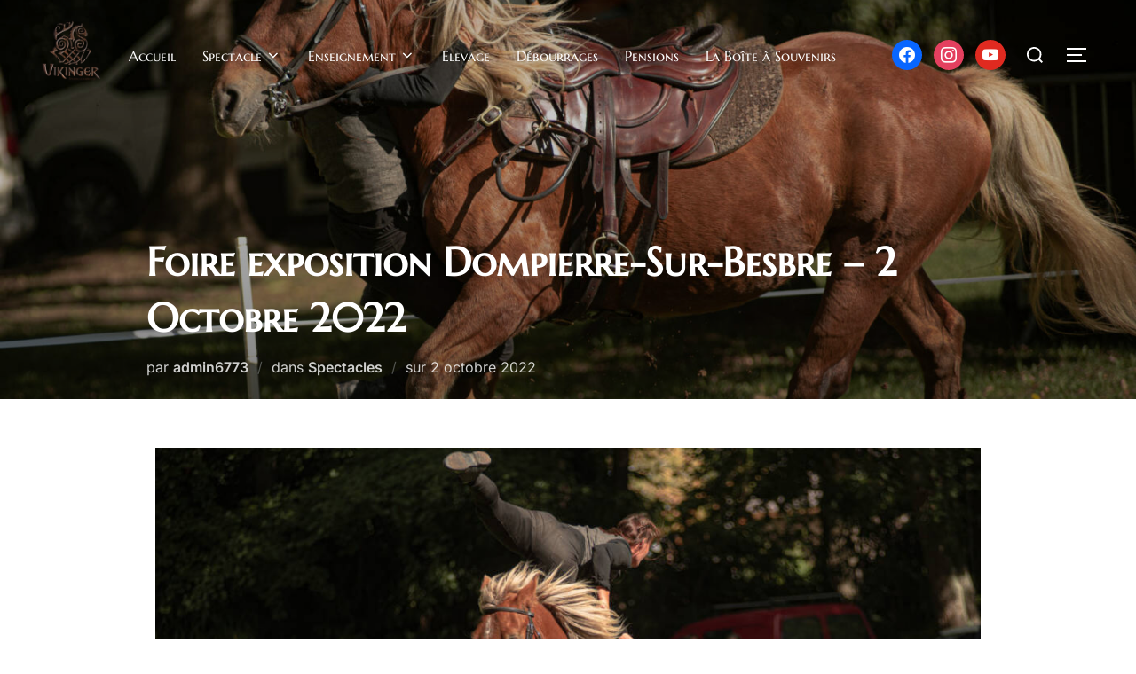

--- FILE ---
content_type: text/html; charset=UTF-8
request_url: https://vikinger.fr/foire-exposition-dompierre-2022/
body_size: 22096
content:
<!DOCTYPE html>
<html lang="fr-FR" class="no-js">
<head>
	<meta charset="UTF-8" />
	<meta name="viewport" content="width=device-width, initial-scale=1" />
	<script>(function(html){html.className = html.className.replace(/\bno-js\b/,'js')})(document.documentElement);</script>
<meta name='robots' content='index, follow, max-image-preview:large, max-snippet:-1, max-video-preview:-1' />

	<!-- This site is optimized with the Yoast SEO plugin v26.8 - https://yoast.com/product/yoast-seo-wordpress/ -->
	<title>Foire exposition Dompierre-Sur-Besbre - 2 Octobre 2022 - Vikinger</title>
	<link rel="canonical" href="https://vikinger.fr/foire-exposition-dompierre-2022/" />
	<meta property="og:locale" content="fr_FR" />
	<meta property="og:type" content="article" />
	<meta property="og:title" content="Foire exposition Dompierre-Sur-Besbre - 2 Octobre 2022 - Vikinger" />
	<meta property="og:description" content="Une superbe journée de 3 spectacles à l&#8217;occasion de la Foire Exposition de Dompierre-sur-Besbre ! Nous avions emmené notre paire de comtois pour l&#8217;occasion. Voici des extraits : https://www.youtube.com/watch?v=BU0xGiAFLng&amp;list=PLOGsCgoCKkXfXlhk2fkXDfKmzLX0iyVFH&amp;index=13 Galerie photos :" />
	<meta property="og:url" content="https://vikinger.fr/foire-exposition-dompierre-2022/" />
	<meta property="og:site_name" content="Vikinger" />
	<meta property="article:publisher" content="https://www.facebook.com/TroupeVikinger" />
	<meta property="article:published_time" content="2022-10-02T15:44:51+00:00" />
	<meta property="article:modified_time" content="2023-12-04T18:51:38+00:00" />
	<meta property="og:image" content="https://vikinger.fr/wp-content/uploads/2022/10/CRP_8176-scaled.jpg" />
	<meta property="og:image:width" content="2560" />
	<meta property="og:image:height" content="1709" />
	<meta property="og:image:type" content="image/jpeg" />
	<meta name="author" content="admin6773" />
	<meta name="twitter:card" content="summary_large_image" />
	<meta name="twitter:label1" content="Écrit par" />
	<meta name="twitter:data1" content="admin6773" />
	<script type="application/ld+json" class="yoast-schema-graph">{"@context":"https://schema.org","@graph":[{"@type":"Article","@id":"https://vikinger.fr/foire-exposition-dompierre-2022/#article","isPartOf":{"@id":"https://vikinger.fr/foire-exposition-dompierre-2022/"},"author":{"name":"admin6773","@id":"https://vikinger.fr/#/schema/person/9f085f9eb95b7f33dc16f4f54bcd6282"},"headline":"Foire exposition Dompierre-Sur-Besbre &#8211; 2 Octobre 2022","datePublished":"2022-10-02T15:44:51+00:00","dateModified":"2023-12-04T18:51:38+00:00","mainEntityOfPage":{"@id":"https://vikinger.fr/foire-exposition-dompierre-2022/"},"wordCount":47,"commentCount":0,"publisher":{"@id":"https://vikinger.fr/#organization"},"image":{"@id":"https://vikinger.fr/foire-exposition-dompierre-2022/#primaryimage"},"thumbnailUrl":"https://vikinger.fr/wp-content/uploads/2022/10/CRP_8176-scaled.jpg","articleSection":["Spectacles"],"inLanguage":"fr-FR","potentialAction":[{"@type":"CommentAction","name":"Comment","target":["https://vikinger.fr/foire-exposition-dompierre-2022/#respond"]}]},{"@type":"WebPage","@id":"https://vikinger.fr/foire-exposition-dompierre-2022/","url":"https://vikinger.fr/foire-exposition-dompierre-2022/","name":"Foire exposition Dompierre-Sur-Besbre - 2 Octobre 2022 - Vikinger","isPartOf":{"@id":"https://vikinger.fr/#website"},"primaryImageOfPage":{"@id":"https://vikinger.fr/foire-exposition-dompierre-2022/#primaryimage"},"image":{"@id":"https://vikinger.fr/foire-exposition-dompierre-2022/#primaryimage"},"thumbnailUrl":"https://vikinger.fr/wp-content/uploads/2022/10/CRP_8176-scaled.jpg","datePublished":"2022-10-02T15:44:51+00:00","dateModified":"2023-12-04T18:51:38+00:00","breadcrumb":{"@id":"https://vikinger.fr/foire-exposition-dompierre-2022/#breadcrumb"},"inLanguage":"fr-FR","potentialAction":[{"@type":"ReadAction","target":["https://vikinger.fr/foire-exposition-dompierre-2022/"]}]},{"@type":"ImageObject","inLanguage":"fr-FR","@id":"https://vikinger.fr/foire-exposition-dompierre-2022/#primaryimage","url":"https://vikinger.fr/wp-content/uploads/2022/10/CRP_8176-scaled.jpg","contentUrl":"https://vikinger.fr/wp-content/uploads/2022/10/CRP_8176-scaled.jpg","width":2560,"height":1709},{"@type":"BreadcrumbList","@id":"https://vikinger.fr/foire-exposition-dompierre-2022/#breadcrumb","itemListElement":[{"@type":"ListItem","position":1,"name":"Accueil","item":"https://vikinger.fr/"},{"@type":"ListItem","position":2,"name":"Nos spectacles passés","item":"https://vikinger.fr/spectacles-passes/"},{"@type":"ListItem","position":3,"name":"Foire exposition Dompierre-Sur-Besbre &#8211; 2 Octobre 2022"}]},{"@type":"WebSite","@id":"https://vikinger.fr/#website","url":"https://vikinger.fr/","name":"Vikinger","description":"Troupe de spectacle équestre en Auvergne - voltige cosaque","publisher":{"@id":"https://vikinger.fr/#organization"},"potentialAction":[{"@type":"SearchAction","target":{"@type":"EntryPoint","urlTemplate":"https://vikinger.fr/?s={search_term_string}"},"query-input":{"@type":"PropertyValueSpecification","valueRequired":true,"valueName":"search_term_string"}}],"inLanguage":"fr-FR"},{"@type":"Organization","@id":"https://vikinger.fr/#organization","name":"Vikinger","url":"https://vikinger.fr/","logo":{"@type":"ImageObject","inLanguage":"fr-FR","@id":"https://vikinger.fr/#/schema/logo/image/","url":"https://vikinger.fr/wp-content/uploads/2023/08/Logo-carre-cheval-V-SE-Marron-PNG.png","contentUrl":"https://vikinger.fr/wp-content/uploads/2023/08/Logo-carre-cheval-V-SE-Marron-PNG.png","width":5906,"height":5906,"caption":"Vikinger"},"image":{"@id":"https://vikinger.fr/#/schema/logo/image/"},"sameAs":["https://www.facebook.com/TroupeVikinger","https://www.instagram.com/troupevikinger/"]},{"@type":"Person","@id":"https://vikinger.fr/#/schema/person/9f085f9eb95b7f33dc16f4f54bcd6282","name":"admin6773","image":{"@type":"ImageObject","inLanguage":"fr-FR","@id":"https://vikinger.fr/#/schema/person/image/","url":"https://secure.gravatar.com/avatar/b2822a5581e0bb37cde4b008d40752731be34e1e6e2242cdd386f186ccaef4b3?s=96&d=mm&r=g","contentUrl":"https://secure.gravatar.com/avatar/b2822a5581e0bb37cde4b008d40752731be34e1e6e2242cdd386f186ccaef4b3?s=96&d=mm&r=g","caption":"admin6773"},"sameAs":["http://vikinger.fr"],"url":"https://vikinger.fr/author/admin6773/"}]}</script>
	<!-- / Yoast SEO plugin. -->


<link rel="alternate" type="application/rss+xml" title="Vikinger &raquo; Flux" href="https://vikinger.fr/feed/" />
<link rel="alternate" type="application/rss+xml" title="Vikinger &raquo; Flux des commentaires" href="https://vikinger.fr/comments/feed/" />
<link rel="alternate" type="application/rss+xml" title="Vikinger &raquo; Foire exposition Dompierre-Sur-Besbre &#8211; 2 Octobre 2022 Flux des commentaires" href="https://vikinger.fr/foire-exposition-dompierre-2022/feed/" />
<link rel="alternate" title="oEmbed (JSON)" type="application/json+oembed" href="https://vikinger.fr/wp-json/oembed/1.0/embed?url=https%3A%2F%2Fvikinger.fr%2Ffoire-exposition-dompierre-2022%2F" />
<link rel="alternate" title="oEmbed (XML)" type="text/xml+oembed" href="https://vikinger.fr/wp-json/oembed/1.0/embed?url=https%3A%2F%2Fvikinger.fr%2Ffoire-exposition-dompierre-2022%2F&#038;format=xml" />
			<meta property="og:type" content="article" />
			<meta property="og:url" content="https://vikinger.fr/foire-exposition-dompierre-2022/" />
			<meta property="og:title" content="Foire exposition Dompierre-Sur-Besbre &#8211; 2 Octobre 2022" />
			<meta property="og:description" content="/*! elementor - v3.8.1 - 13-11-2022 */
.elementor-widget-image{text-align:center}.elementor-widget-image a{display:inline-block}.elementor-widget-image a img[src$=&quot;.svg&quot;]{width:48px}.elementor-widget-image img{vertical-align:middle;display:inline-block}												

/*! elementor - v3.8.1 - 13-11-2022 */
.elementor-widget-divider{--divider-border-style:none;--divider-border-width:1px;--divider-color:#2c2c2c;--divider-icon-size:20px;--divider-element-spacing:10px;--divider-pattern-height:24px;--divider-pattern-size:20px;--divider-pattern-url:none;--divider-pattern-repeat:repeat-x}.elementor-widget-divider .elementor-divider{display:-webkit-box;display:-ms-flexbox;display:flex}.elementor-widget-divider .elementor-divider__text{font-size:15px;line-height:1;max-width:95%}.elementor-widget-divider .elementor-divider__element{margin:0 var(--divider-element-spacing);-ms-flex-negative:0;flex-shrink:0}.elementor-widget-divider .elementor-icon{font-size:var(--divider-icon-size)}.elementor-widget-divider .elementor-divider-separator{display:-webkit-box;display:-ms-flexbox;display:flex;margin:0;direction:ltr}.elementor-widget-divider--view-line_icon .elementor-divider-separator,.elementor-widget-divider--view-line_text .elementor-divider-separator{-webkit-box-align:center;-ms-flex-align:center;align-items:center}.elementor-widget-divider--view-line_icon .elementor-divider-separator:after,.elementor-widget-divider--view-line_icon .elementor-divider-separator:before,.elementor-widget-divider--view-line_text .elementor-divider-separator:after,.elementor-widget-divider--view-line_text .elementor-divider-separator:before{display:block;content:&quot;&quot;;border-bottom:0;-webkit-box-flex:1;-ms-flex-positive:1;flex-grow:1;border-top:var(--divider-border-width) var(--divider-border-style) var(--divider-color)}.elementor-widget-divider--element-align-left .elementor-divider .elementor-divider-separator&gt;.elementor-divider__svg:first-of-type{-webkit-box-flex:0;-ms-flex-positive:0;flex-grow:0;-ms-flex-negative:100;flex-shrink:100}.elementor-widget-divider--element-align-left .elementor-divider-separator:before{content:none}.elementor-widget-divider--element-align-left .elementor-divider__element{margin-left:0}.elementor-widget-divider--element-align-right .elementor-divider .elementor-divider-separator&gt;.elementor-divider__svg:last-of-type{-webkit-box-flex:0;-ms-flex-positive:0;flex-grow:0;-ms-flex-negative:100;flex-shrink:100}.elementor-widget-divider--element-align-right .elementor-divider-separator:after{content:none}.elementor-widget-divider--element-align-right .elementor-divider__element{margin-right:0}.elementor-widget-divider:not(.elementor-widget-divider--view-line_text):not(.elementor-widget-divider--view-line_icon) .elementor-divider-separator{border-top:var(--divider-border-width) var(--divider-border-style) var(--divider-color)}.elementor-widget-divider--separator-type-pattern{--divider-border-style:none}.elementor-widget-divider--separator-type-pattern.elementor-widget-divider--view-line .elementor-divider-separator,.elementor-widget-divider--separator-type-pattern:not(.elementor-widget-divider--view-line) .elementor-divider-separator:after,.elementor-widget-divider--separator-type-pattern:not(.elementor-widget-divider--view-line) .elementor-divider-separator:before,.elementor-widget-divider--separator-type-pattern:not([class*=elementor-widget-divider--view]) .elementor-divider-separator{width:100%;min-height:var(--divider-pattern-height);-webkit-mask-size:var(--divider-pattern-size) 100%;mask-size:var(--divider-pattern-size) 100%;-webkit-mask-repeat:var(--divider-pattern-repeat);mask-repeat:var(--divider-pattern-repeat);background-color:var(--divider-color);-webkit-mask-image:var(--divider-pattern-url);mask-image:var(--divider-pattern-url)}.elementor-widget-divider--no-spacing{--divider-pattern-size:auto}.elementor-widget-divider--bg-round{--divider-pattern-repeat:round}.rtl .elementor-widget-divider .elementor-divider__text{direction:rtl}.e-con-inner&gt;.elementor-widget-divider,.e-con&gt;.elementor-widget-divider{width:var(--container-widget-width,100%)}Une superbe journée de 3" />  
							<meta property="og:image" content="https://vikinger.fr/wp-content/uploads/2022/10/CRP_8176-scaled.jpg"/>
						<style>
			.lazyload,
			.lazyloading {
				max-width: 100%;
			}
		</style>
		<style id='wp-img-auto-sizes-contain-inline-css'>
img:is([sizes=auto i],[sizes^="auto," i]){contain-intrinsic-size:3000px 1500px}
/*# sourceURL=wp-img-auto-sizes-contain-inline-css */
</style>
<link property="stylesheet" rel='stylesheet' id='trx_addons-icons-css' href='https://vikinger.fr/wp-content/plugins/trx_addons/css/font-icons/css/trx_addons_icons.css' media='all' />
<style id='wp-emoji-styles-inline-css'>

	img.wp-smiley, img.emoji {
		display: inline !important;
		border: none !important;
		box-shadow: none !important;
		height: 1em !important;
		width: 1em !important;
		margin: 0 0.07em !important;
		vertical-align: -0.1em !important;
		background: none !important;
		padding: 0 !important;
	}
/*# sourceURL=wp-emoji-styles-inline-css */
</style>
<link property="stylesheet" rel='stylesheet' id='wpzoom-social-icons-block-style-css' href='https://vikinger.fr/wp-content/plugins/social-icons-widget-by-wpzoom/block/dist/style-wpzoom-social-icons.css?ver=4.5.4' media='all' />
<link property="stylesheet" rel='stylesheet' id='wpzoom-blocks-css-style-portfolio-css' href='https://vikinger.fr/wp-content/plugins/wpzoom-portfolio/build/blocks/portfolio/style.css?ver=85a35c6fb2015c50d3be44f56b113f39' media='' />
<link property="stylesheet" rel='stylesheet' id='wpzoom-blocks-css-style-portfolio_layouts-css' href='https://vikinger.fr/wp-content/plugins/wpzoom-portfolio/build/blocks/portfolio-layouts/style.css?ver=b36636c79ecf064b97f60be61e440b0f' media='' />
<link property="stylesheet" rel='stylesheet' id='wpzoom-forms-css-frontend-formblock-css' href='https://vikinger.fr/wp-content/plugins/wpzoom-forms/build/form-block/frontend/style.css?ver=1.3.4' media='all' />
<style id='global-styles-inline-css'>
:root{--wp--preset--aspect-ratio--square: 1;--wp--preset--aspect-ratio--4-3: 4/3;--wp--preset--aspect-ratio--3-4: 3/4;--wp--preset--aspect-ratio--3-2: 3/2;--wp--preset--aspect-ratio--2-3: 2/3;--wp--preset--aspect-ratio--16-9: 16/9;--wp--preset--aspect-ratio--9-16: 9/16;--wp--preset--color--black: #000000;--wp--preset--color--cyan-bluish-gray: #abb8c3;--wp--preset--color--white: #ffffff;--wp--preset--color--pale-pink: #f78da7;--wp--preset--color--vivid-red: #cf2e2e;--wp--preset--color--luminous-vivid-orange: #ff6900;--wp--preset--color--luminous-vivid-amber: #fcb900;--wp--preset--color--light-green-cyan: #7bdcb5;--wp--preset--color--vivid-green-cyan: #00d084;--wp--preset--color--pale-cyan-blue: #8ed1fc;--wp--preset--color--vivid-cyan-blue: #0693e3;--wp--preset--color--vivid-purple: #9b51e0;--wp--preset--color--primary: #101010;--wp--preset--color--secondary: #0bb4aa;--wp--preset--color--header-footer: #101010;--wp--preset--color--tertiary: #6C6C77;--wp--preset--color--lightgrey: #D9D9D9;--wp--preset--color--foreground: #000;--wp--preset--color--background: #f9fafd;--wp--preset--color--light-background: #ffffff;--wp--preset--gradient--vivid-cyan-blue-to-vivid-purple: linear-gradient(135deg,rgb(6,147,227) 0%,rgb(155,81,224) 100%);--wp--preset--gradient--light-green-cyan-to-vivid-green-cyan: linear-gradient(135deg,rgb(122,220,180) 0%,rgb(0,208,130) 100%);--wp--preset--gradient--luminous-vivid-amber-to-luminous-vivid-orange: linear-gradient(135deg,rgb(252,185,0) 0%,rgb(255,105,0) 100%);--wp--preset--gradient--luminous-vivid-orange-to-vivid-red: linear-gradient(135deg,rgb(255,105,0) 0%,rgb(207,46,46) 100%);--wp--preset--gradient--very-light-gray-to-cyan-bluish-gray: linear-gradient(135deg,rgb(238,238,238) 0%,rgb(169,184,195) 100%);--wp--preset--gradient--cool-to-warm-spectrum: linear-gradient(135deg,rgb(74,234,220) 0%,rgb(151,120,209) 20%,rgb(207,42,186) 40%,rgb(238,44,130) 60%,rgb(251,105,98) 80%,rgb(254,248,76) 100%);--wp--preset--gradient--blush-light-purple: linear-gradient(135deg,rgb(255,206,236) 0%,rgb(152,150,240) 100%);--wp--preset--gradient--blush-bordeaux: linear-gradient(135deg,rgb(254,205,165) 0%,rgb(254,45,45) 50%,rgb(107,0,62) 100%);--wp--preset--gradient--luminous-dusk: linear-gradient(135deg,rgb(255,203,112) 0%,rgb(199,81,192) 50%,rgb(65,88,208) 100%);--wp--preset--gradient--pale-ocean: linear-gradient(135deg,rgb(255,245,203) 0%,rgb(182,227,212) 50%,rgb(51,167,181) 100%);--wp--preset--gradient--electric-grass: linear-gradient(135deg,rgb(202,248,128) 0%,rgb(113,206,126) 100%);--wp--preset--gradient--midnight: linear-gradient(135deg,rgb(2,3,129) 0%,rgb(40,116,252) 100%);--wp--preset--gradient--black-primary: linear-gradient(180deg, var(--wp--preset--color--secondary) 0%, var(--wp--preset--color--secondary) 73%, var(--wp--preset--color--background) 73%, var(--wp--preset--color--background) 100%);--wp--preset--gradient--black-secondary: linear-gradient(135deg,rgba(0,0,0,1) 50%,var(--wp--preset--color--tertiary) 100%);--wp--preset--font-size--small: clamp(14px, 0.875rem + ((1vw - 3.2px) * 0.227), 16px);--wp--preset--font-size--medium: clamp(16px, 1rem + ((1vw - 3.2px) * 0.455), 20px);--wp--preset--font-size--large: clamp(22px, 1.375rem + ((1vw - 3.2px) * 1.591), 36px);--wp--preset--font-size--x-large: clamp(30px, 1.875rem + ((1vw - 3.2px) * 2.273), 50px);--wp--preset--font-size--x-small: clamp(14px, 0.875rem + ((1vw - 3.2px) * 1), 14px);--wp--preset--font-size--max-36: clamp(24px, 1.5rem + ((1vw - 3.2px) * 1.364), 36px);--wp--preset--font-size--max-48: clamp(26px, 1.625rem + ((1vw - 3.2px) * 2.5), 48px);--wp--preset--font-size--max-60: clamp(30px, 1.875rem + ((1vw - 3.2px) * 3.409), 60px);--wp--preset--font-size--max-72: clamp(38px, 2.375rem + ((1vw - 3.2px) * 3.864), 72px);--wp--preset--spacing--20: 0.44rem;--wp--preset--spacing--30: 0.67rem;--wp--preset--spacing--40: 1rem;--wp--preset--spacing--50: 1.5rem;--wp--preset--spacing--60: 2.25rem;--wp--preset--spacing--70: 3.38rem;--wp--preset--spacing--80: 5.06rem;--wp--preset--spacing--x-small: 20px;--wp--preset--spacing--small: 40px;--wp--preset--spacing--medium: 60px;--wp--preset--spacing--large: 80px;--wp--preset--spacing--x-large: 100px;--wp--preset--shadow--natural: 6px 6px 9px rgba(0, 0, 0, 0.2);--wp--preset--shadow--deep: 12px 12px 50px rgba(0, 0, 0, 0.4);--wp--preset--shadow--sharp: 6px 6px 0px rgba(0, 0, 0, 0.2);--wp--preset--shadow--outlined: 6px 6px 0px -3px rgb(255, 255, 255), 6px 6px rgb(0, 0, 0);--wp--preset--shadow--crisp: 6px 6px 0px rgb(0, 0, 0);--wp--custom--font-weight--black: 900;--wp--custom--font-weight--bold: 700;--wp--custom--font-weight--extra-bold: 800;--wp--custom--font-weight--light: 300;--wp--custom--font-weight--medium: 500;--wp--custom--font-weight--regular: 400;--wp--custom--font-weight--semi-bold: 600;--wp--custom--line-height--body: 1.75;--wp--custom--line-height--heading: 1.1;--wp--custom--line-height--medium: 1.5;--wp--custom--line-height--one: 1;--wp--custom--spacing--outer: 30px;}:root { --wp--style--global--content-size: 950px;--wp--style--global--wide-size: 1200px; }:where(body) { margin: 0; }.wp-site-blocks { padding-top: var(--wp--style--root--padding-top); padding-bottom: var(--wp--style--root--padding-bottom); }.has-global-padding { padding-right: var(--wp--style--root--padding-right); padding-left: var(--wp--style--root--padding-left); }.has-global-padding > .alignfull { margin-right: calc(var(--wp--style--root--padding-right) * -1); margin-left: calc(var(--wp--style--root--padding-left) * -1); }.has-global-padding :where(:not(.alignfull.is-layout-flow) > .has-global-padding:not(.wp-block-block, .alignfull)) { padding-right: 0; padding-left: 0; }.has-global-padding :where(:not(.alignfull.is-layout-flow) > .has-global-padding:not(.wp-block-block, .alignfull)) > .alignfull { margin-left: 0; margin-right: 0; }.wp-site-blocks > .alignleft { float: left; margin-right: 2em; }.wp-site-blocks > .alignright { float: right; margin-left: 2em; }.wp-site-blocks > .aligncenter { justify-content: center; margin-left: auto; margin-right: auto; }:where(.wp-site-blocks) > * { margin-block-start: 20px; margin-block-end: 0; }:where(.wp-site-blocks) > :first-child { margin-block-start: 0; }:where(.wp-site-blocks) > :last-child { margin-block-end: 0; }:root { --wp--style--block-gap: 20px; }:root :where(.is-layout-flow) > :first-child{margin-block-start: 0;}:root :where(.is-layout-flow) > :last-child{margin-block-end: 0;}:root :where(.is-layout-flow) > *{margin-block-start: 20px;margin-block-end: 0;}:root :where(.is-layout-constrained) > :first-child{margin-block-start: 0;}:root :where(.is-layout-constrained) > :last-child{margin-block-end: 0;}:root :where(.is-layout-constrained) > *{margin-block-start: 20px;margin-block-end: 0;}:root :where(.is-layout-flex){gap: 20px;}:root :where(.is-layout-grid){gap: 20px;}.is-layout-flow > .alignleft{float: left;margin-inline-start: 0;margin-inline-end: 2em;}.is-layout-flow > .alignright{float: right;margin-inline-start: 2em;margin-inline-end: 0;}.is-layout-flow > .aligncenter{margin-left: auto !important;margin-right: auto !important;}.is-layout-constrained > .alignleft{float: left;margin-inline-start: 0;margin-inline-end: 2em;}.is-layout-constrained > .alignright{float: right;margin-inline-start: 2em;margin-inline-end: 0;}.is-layout-constrained > .aligncenter{margin-left: auto !important;margin-right: auto !important;}.is-layout-constrained > :where(:not(.alignleft):not(.alignright):not(.alignfull)){max-width: var(--wp--style--global--content-size);margin-left: auto !important;margin-right: auto !important;}.is-layout-constrained > .alignwide{max-width: var(--wp--style--global--wide-size);}body .is-layout-flex{display: flex;}.is-layout-flex{flex-wrap: wrap;align-items: center;}.is-layout-flex > :is(*, div){margin: 0;}body .is-layout-grid{display: grid;}.is-layout-grid > :is(*, div){margin: 0;}body{font-size: var(--wp--preset--font-size--small);font-weight: var(--wp--custom--font-weight--regular);line-height: var(--wp--custom--line-height--body);--wp--style--root--padding-top: 0px;--wp--style--root--padding-right: 0px;--wp--style--root--padding-bottom: 0px;--wp--style--root--padding-left: 0px;}a:where(:not(.wp-element-button)){color: var(--wp--preset--color--primary);text-decoration: underline;}:root :where(.wp-element-button, .wp-block-button__link){background-color: #32373c;border-radius: 0;border-width: 0;color: #fff;font-family: inherit;font-size: inherit;font-style: inherit;font-weight: inherit;letter-spacing: inherit;line-height: inherit;padding-top: 10px;padding-right: 25px;padding-bottom: 10px;padding-left: 25px;text-decoration: none;text-transform: inherit;}.has-black-color{color: var(--wp--preset--color--black) !important;}.has-cyan-bluish-gray-color{color: var(--wp--preset--color--cyan-bluish-gray) !important;}.has-white-color{color: var(--wp--preset--color--white) !important;}.has-pale-pink-color{color: var(--wp--preset--color--pale-pink) !important;}.has-vivid-red-color{color: var(--wp--preset--color--vivid-red) !important;}.has-luminous-vivid-orange-color{color: var(--wp--preset--color--luminous-vivid-orange) !important;}.has-luminous-vivid-amber-color{color: var(--wp--preset--color--luminous-vivid-amber) !important;}.has-light-green-cyan-color{color: var(--wp--preset--color--light-green-cyan) !important;}.has-vivid-green-cyan-color{color: var(--wp--preset--color--vivid-green-cyan) !important;}.has-pale-cyan-blue-color{color: var(--wp--preset--color--pale-cyan-blue) !important;}.has-vivid-cyan-blue-color{color: var(--wp--preset--color--vivid-cyan-blue) !important;}.has-vivid-purple-color{color: var(--wp--preset--color--vivid-purple) !important;}.has-primary-color{color: var(--wp--preset--color--primary) !important;}.has-secondary-color{color: var(--wp--preset--color--secondary) !important;}.has-header-footer-color{color: var(--wp--preset--color--header-footer) !important;}.has-tertiary-color{color: var(--wp--preset--color--tertiary) !important;}.has-lightgrey-color{color: var(--wp--preset--color--lightgrey) !important;}.has-foreground-color{color: var(--wp--preset--color--foreground) !important;}.has-background-color{color: var(--wp--preset--color--background) !important;}.has-light-background-color{color: var(--wp--preset--color--light-background) !important;}.has-black-background-color{background-color: var(--wp--preset--color--black) !important;}.has-cyan-bluish-gray-background-color{background-color: var(--wp--preset--color--cyan-bluish-gray) !important;}.has-white-background-color{background-color: var(--wp--preset--color--white) !important;}.has-pale-pink-background-color{background-color: var(--wp--preset--color--pale-pink) !important;}.has-vivid-red-background-color{background-color: var(--wp--preset--color--vivid-red) !important;}.has-luminous-vivid-orange-background-color{background-color: var(--wp--preset--color--luminous-vivid-orange) !important;}.has-luminous-vivid-amber-background-color{background-color: var(--wp--preset--color--luminous-vivid-amber) !important;}.has-light-green-cyan-background-color{background-color: var(--wp--preset--color--light-green-cyan) !important;}.has-vivid-green-cyan-background-color{background-color: var(--wp--preset--color--vivid-green-cyan) !important;}.has-pale-cyan-blue-background-color{background-color: var(--wp--preset--color--pale-cyan-blue) !important;}.has-vivid-cyan-blue-background-color{background-color: var(--wp--preset--color--vivid-cyan-blue) !important;}.has-vivid-purple-background-color{background-color: var(--wp--preset--color--vivid-purple) !important;}.has-primary-background-color{background-color: var(--wp--preset--color--primary) !important;}.has-secondary-background-color{background-color: var(--wp--preset--color--secondary) !important;}.has-header-footer-background-color{background-color: var(--wp--preset--color--header-footer) !important;}.has-tertiary-background-color{background-color: var(--wp--preset--color--tertiary) !important;}.has-lightgrey-background-color{background-color: var(--wp--preset--color--lightgrey) !important;}.has-foreground-background-color{background-color: var(--wp--preset--color--foreground) !important;}.has-background-background-color{background-color: var(--wp--preset--color--background) !important;}.has-light-background-background-color{background-color: var(--wp--preset--color--light-background) !important;}.has-black-border-color{border-color: var(--wp--preset--color--black) !important;}.has-cyan-bluish-gray-border-color{border-color: var(--wp--preset--color--cyan-bluish-gray) !important;}.has-white-border-color{border-color: var(--wp--preset--color--white) !important;}.has-pale-pink-border-color{border-color: var(--wp--preset--color--pale-pink) !important;}.has-vivid-red-border-color{border-color: var(--wp--preset--color--vivid-red) !important;}.has-luminous-vivid-orange-border-color{border-color: var(--wp--preset--color--luminous-vivid-orange) !important;}.has-luminous-vivid-amber-border-color{border-color: var(--wp--preset--color--luminous-vivid-amber) !important;}.has-light-green-cyan-border-color{border-color: var(--wp--preset--color--light-green-cyan) !important;}.has-vivid-green-cyan-border-color{border-color: var(--wp--preset--color--vivid-green-cyan) !important;}.has-pale-cyan-blue-border-color{border-color: var(--wp--preset--color--pale-cyan-blue) !important;}.has-vivid-cyan-blue-border-color{border-color: var(--wp--preset--color--vivid-cyan-blue) !important;}.has-vivid-purple-border-color{border-color: var(--wp--preset--color--vivid-purple) !important;}.has-primary-border-color{border-color: var(--wp--preset--color--primary) !important;}.has-secondary-border-color{border-color: var(--wp--preset--color--secondary) !important;}.has-header-footer-border-color{border-color: var(--wp--preset--color--header-footer) !important;}.has-tertiary-border-color{border-color: var(--wp--preset--color--tertiary) !important;}.has-lightgrey-border-color{border-color: var(--wp--preset--color--lightgrey) !important;}.has-foreground-border-color{border-color: var(--wp--preset--color--foreground) !important;}.has-background-border-color{border-color: var(--wp--preset--color--background) !important;}.has-light-background-border-color{border-color: var(--wp--preset--color--light-background) !important;}.has-vivid-cyan-blue-to-vivid-purple-gradient-background{background: var(--wp--preset--gradient--vivid-cyan-blue-to-vivid-purple) !important;}.has-light-green-cyan-to-vivid-green-cyan-gradient-background{background: var(--wp--preset--gradient--light-green-cyan-to-vivid-green-cyan) !important;}.has-luminous-vivid-amber-to-luminous-vivid-orange-gradient-background{background: var(--wp--preset--gradient--luminous-vivid-amber-to-luminous-vivid-orange) !important;}.has-luminous-vivid-orange-to-vivid-red-gradient-background{background: var(--wp--preset--gradient--luminous-vivid-orange-to-vivid-red) !important;}.has-very-light-gray-to-cyan-bluish-gray-gradient-background{background: var(--wp--preset--gradient--very-light-gray-to-cyan-bluish-gray) !important;}.has-cool-to-warm-spectrum-gradient-background{background: var(--wp--preset--gradient--cool-to-warm-spectrum) !important;}.has-blush-light-purple-gradient-background{background: var(--wp--preset--gradient--blush-light-purple) !important;}.has-blush-bordeaux-gradient-background{background: var(--wp--preset--gradient--blush-bordeaux) !important;}.has-luminous-dusk-gradient-background{background: var(--wp--preset--gradient--luminous-dusk) !important;}.has-pale-ocean-gradient-background{background: var(--wp--preset--gradient--pale-ocean) !important;}.has-electric-grass-gradient-background{background: var(--wp--preset--gradient--electric-grass) !important;}.has-midnight-gradient-background{background: var(--wp--preset--gradient--midnight) !important;}.has-black-primary-gradient-background{background: var(--wp--preset--gradient--black-primary) !important;}.has-black-secondary-gradient-background{background: var(--wp--preset--gradient--black-secondary) !important;}.has-small-font-size{font-size: var(--wp--preset--font-size--small) !important;}.has-medium-font-size{font-size: var(--wp--preset--font-size--medium) !important;}.has-large-font-size{font-size: var(--wp--preset--font-size--large) !important;}.has-x-large-font-size{font-size: var(--wp--preset--font-size--x-large) !important;}.has-x-small-font-size{font-size: var(--wp--preset--font-size--x-small) !important;}.has-max-36-font-size{font-size: var(--wp--preset--font-size--max-36) !important;}.has-max-48-font-size{font-size: var(--wp--preset--font-size--max-48) !important;}.has-max-60-font-size{font-size: var(--wp--preset--font-size--max-60) !important;}.has-max-72-font-size{font-size: var(--wp--preset--font-size--max-72) !important;}
:root :where(.wp-block-button .wp-block-button__link){background-color: var(--wp--preset--color--primary);}
:root :where(.wp-block-columns){border-radius: 4px;border-width: 0;margin-bottom: 0px;}
:root :where(.wp-block-pullquote){font-size: clamp(0.984em, 0.984rem + ((1vw - 0.2em) * 0.938), 1.5em);line-height: 1.6;}
:root :where(.wp-block-buttons-is-layout-flow) > :first-child{margin-block-start: 0;}:root :where(.wp-block-buttons-is-layout-flow) > :last-child{margin-block-end: 0;}:root :where(.wp-block-buttons-is-layout-flow) > *{margin-block-start: 10px;margin-block-end: 0;}:root :where(.wp-block-buttons-is-layout-constrained) > :first-child{margin-block-start: 0;}:root :where(.wp-block-buttons-is-layout-constrained) > :last-child{margin-block-end: 0;}:root :where(.wp-block-buttons-is-layout-constrained) > *{margin-block-start: 10px;margin-block-end: 0;}:root :where(.wp-block-buttons-is-layout-flex){gap: 10px;}:root :where(.wp-block-buttons-is-layout-grid){gap: 10px;}
:root :where(.wp-block-column){border-radius: 4px;border-width: 0;margin-bottom: 0px;}
:root :where(.wp-block-cover){padding-top: 30px;padding-right: 30px;padding-bottom: 30px;padding-left: 30px;}
:root :where(.wp-block-group){padding: 0px;}
:root :where(.wp-block-spacer){margin-top: 0 !important;}
/*# sourceURL=global-styles-inline-css */
</style>
<link property="stylesheet" rel='stylesheet' id='advanced-popups-css' href='https://vikinger.fr/wp-content/plugins/advanced-popups/public/css/advanced-popups-public.css?ver=1.2.2' media='all' />
<link property="stylesheet" rel='stylesheet' id='contact-form-7-css' href='https://vikinger.fr/wp-content/plugins/contact-form-7/includes/css/styles.css?ver=6.1.4' media='all' />
<link property="stylesheet" rel='stylesheet' id='magnific-popup-css' href='https://vikinger.fr/wp-content/plugins/trx_addons/js/magnific/magnific-popup.min.css' media='all' />
<link property="stylesheet" rel='stylesheet' id='woocommerce-layout-css' href='https://vikinger.fr/wp-content/plugins/woocommerce/assets/css/woocommerce-layout.css?ver=10.4.3' media='all' />
<link property="stylesheet" rel='stylesheet' id='woocommerce-smallscreen-css' href='https://vikinger.fr/wp-content/plugins/woocommerce/assets/css/woocommerce-smallscreen.css?ver=10.4.3' media='only screen and (max-width: 768px)' />
<link property="stylesheet" rel='stylesheet' id='woocommerce-general-css' href='https://vikinger.fr/wp-content/plugins/woocommerce/assets/css/woocommerce.css?ver=10.4.3' media='all' />
<style id='woocommerce-inline-inline-css'>
.woocommerce form .form-row .required { visibility: visible; }
/*# sourceURL=woocommerce-inline-inline-css */
</style>
<link property="stylesheet" rel='stylesheet' id='inspiro-google-fonts-css' href='https://vikinger.fr/wp-content/fonts/28cc784d8b1031884db1e83850b54c37.css?ver=2.1.8' media='all' />

<link property="stylesheet" rel='stylesheet' id='wc-blocks-style-css' href='https://vikinger.fr/wp-content/plugins/woocommerce/assets/client/blocks/wc-blocks.css?ver=wc-10.4.3' media='all' />
<link property="stylesheet" rel='stylesheet' id='elementor-icons-ekiticons-css' href='https://vikinger.fr/wp-content/plugins/elementskit-lite/modules/elementskit-icon-pack/assets/css/ekiticons.css?ver=3.7.8' media='all' />
<link property="stylesheet" rel='stylesheet' id='inspiro-style-css' href='https://vikinger.fr/wp-content/themes/inspiro/assets/css/minified/style.min.css?ver=2.1.8' media='all' />
<style id='inspiro-style-inline-css'>
body, button, input, select, textarea {
font-family: 'Inter', sans-serif;
font-weight: 400;
}
@media screen and (min-width: 782px) {
body, button, input, select, textarea {
font-size: 16px;
line-height: 1.8;
} }
body:not(.wp-custom-logo) a.custom-logo-text {
font-family: 'Onest', sans-serif;
font-weight: 700;
text-transform: uppercase;
}
@media screen and (min-width: 782px) {
body:not(.wp-custom-logo) a.custom-logo-text {
font-size: 26px;
line-height: 1.8;
} }
h1, h2, h3, h4, h5, h6, .home.blog .entry-title, .page .entry-title, .page-title, #comments>h3, #respond>h3, .wp-block-button a, .entry-footer {
font-family: 'Marcellus SC', serif;
font-weight: 400;
line-height: 1.4;
}
.home.blog .entry-title, .single .entry-title, .single .entry-cover-image .entry-header .entry-title {
font-size: 24px;
font-weight: 600;
line-height: 1.4;
}
@media screen and (min-width: 641px) and (max-width: 1024px) {
.home.blog .entry-title, .single .entry-title, .single .entry-cover-image .entry-header .entry-title {
font-size: 32px;
} }
@media screen and (min-width: 1025px) {
.home.blog .entry-title, .single .entry-title, .single .entry-cover-image .entry-header .entry-title {
font-size: 45px;
} }
.page .entry-title, .page-title, .page .entry-cover-image .entry-header .entry-title {
font-size: 24px;
font-weight: 600;
line-height: 1.4;
text-align: left;
}
@media screen and (min-width: 641px) and (max-width: 1024px) {
.page .entry-title, .page-title, .page .entry-cover-image .entry-header .entry-title {
font-size: 32px;
} }
@media screen and (min-width: 1025px) {
.page .entry-title, .page-title, .page .entry-cover-image .entry-header .entry-title {
font-size: 45px;
} }
.entry-content h1, .widget-area h1, h1:not(.entry-title):not(.page-title):not(.site-title) {
font-size: 24px;
font-weight: 600;
line-height: 1.4;
}
@media screen and (min-width: 641px) and (max-width: 1024px) {
.entry-content h1, .widget-area h1, h1:not(.entry-title):not(.page-title):not(.site-title) {
font-size: 32px;
} }
@media screen and (min-width: 1025px) {
.entry-content h1, .widget-area h1, h1:not(.entry-title):not(.page-title):not(.site-title) {
font-size: 45px;
} }
.entry-content h2, .page-content h2, .comment-content h2 {
font-size: 30px;
font-weight: 600;
line-height: 1.4;
}
.entry-content h3, .page-content h3, .comment-content h3 {
font-size: 24px;
font-weight: 600;
line-height: 1.4;
}
.entry-content h4, .page-content h4, .comment-content h4 {
font-size: 16px;
font-weight: 600;
line-height: 1.4;
}
.entry-content h5, .page-content h5, .comment-content h5 {
font-size: 14px;
font-weight: 600;
line-height: 1.4;
}
.entry-content h6, .page-content h6, .comment-content h6 {
font-size: 13px;
font-weight: 600;
line-height: 1.4;
}
.site-title {
font-family: 'Marcellus SC', serif;
font-weight: 400;
line-height: 1.25;
}
@media screen and (min-width: 782px) {
.site-title {
font-size: 80px;
} }
.site-description {
font-family: 'Marcellus SC', serif;
font-weight: 400;
line-height: 1.8;
}
@media screen and (min-width: 782px) {
.site-description {
font-size: 20px;
} }
.custom-header-button {
font-family: 'Inter', sans-serif;
line-height: 1.8;
}
@media screen and (min-width: 782px) {
.custom-header-button {
font-size: 16px;
} }
.navbar-nav a {
font-family: 'Marcellus SC', serif;
font-weight: 400;
line-height: 1.8;
}
@media screen and (min-width: 782px) {
.navbar-nav a {
font-size: 16px;
} }
@media screen and (max-width: 64em) {
.navbar-nav li a {
font-family: 'Marcellus SC', serif;
font-size: 16px;
font-weight: 400;
text-transform: uppercase;
line-height: 1.8;
} }


		:root {
			--container-width: 1200px;
			--container-width-narrow: 950px;
			--container-padding: 30px;
		}
		
		/* Dynamic responsive padding media queries */
		@media (max-width: 1260px) {
			.wrap,
			.inner-wrap,
			.page .entry-content,
			.page:not(.inspiro-front-page) .entry-footer,
			.single .entry-wrapper,
			.single.has-sidebar.page-layout-sidebar-right .entry-header .inner-wrap,
			.wp-block-group > .wp-block-group__inner-container {
				padding-left: 30px;
				padding-right: 30px;
			}
		}
		
		@media (max-width: 1010px) {
			.single .entry-header .inner-wrap,
			.single .entry-content,
			.single .entry-footer,
			#comments {
				padding-left: 30px;
				padding-right: 30px;
			}
		}
		
/*# sourceURL=inspiro-style-inline-css */
</style>
<link property="stylesheet" rel='stylesheet' id='wpzoom-social-icons-socicon-css' href='https://vikinger.fr/wp-content/plugins/social-icons-widget-by-wpzoom/assets/css/wpzoom-socicon.css?ver=1768645576' media='all' />
<link property="stylesheet" rel='stylesheet' id='wpzoom-social-icons-genericons-css' href='https://vikinger.fr/wp-content/plugins/social-icons-widget-by-wpzoom/assets/css/genericons.css?ver=1768645576' media='all' />
<link property="stylesheet" rel='stylesheet' id='wpzoom-social-icons-academicons-css' href='https://vikinger.fr/wp-content/plugins/social-icons-widget-by-wpzoom/assets/css/academicons.min.css?ver=1768645576' media='all' />
<link property="stylesheet" rel='stylesheet' id='wpzoom-social-icons-font-awesome-3-css' href='https://vikinger.fr/wp-content/plugins/social-icons-widget-by-wpzoom/assets/css/font-awesome-3.min.css?ver=1768645576' media='all' />
<link property="stylesheet" rel='stylesheet' id='dashicons-css' href='https://vikinger.fr/wp-includes/css/dashicons.min.css?ver=6.9' media='all' />
<link property="stylesheet" rel='stylesheet' id='wpzoom-social-icons-styles-css' href='https://vikinger.fr/wp-content/plugins/social-icons-widget-by-wpzoom/assets/css/wpzoom-social-icons-styles.css?ver=1768645576' media='all' />
<link property="stylesheet" rel='stylesheet' id='exad-slick-css' href='https://vikinger.fr/wp-content/plugins/exclusive-addons-for-elementor/assets/vendor/css/slick.min.css?ver=6.9' media='all' />
<link property="stylesheet" rel='stylesheet' id='exad-slick-theme-css' href='https://vikinger.fr/wp-content/plugins/exclusive-addons-for-elementor/assets/vendor/css/slick-theme.min.css?ver=6.9' media='all' />
<link property="stylesheet" rel='stylesheet' id='exad-image-hover-css' href='https://vikinger.fr/wp-content/plugins/exclusive-addons-for-elementor/assets/vendor/css/imagehover.css?ver=6.9' media='all' />
<link property="stylesheet" rel='stylesheet' id='exad-swiperv5-css' href='https://vikinger.fr/wp-content/plugins/exclusive-addons-for-elementor/assets/vendor/css/swiper.min.css?ver=2.7.9.8' media='all' />
<link property="stylesheet" rel='stylesheet' id='exad-main-style-css' href='https://vikinger.fr/wp-content/plugins/exclusive-addons-for-elementor/assets/css/exad-styles.min.css?ver=6.9' media='all' />
<link property="stylesheet" rel='stylesheet' id='trx_addons-css' href='https://vikinger.fr/wp-content/plugins/trx_addons/css/__styles.css' media='all' />
<link property="stylesheet" rel='stylesheet' id='trx_addons-animations-css' href='https://vikinger.fr/wp-content/plugins/trx_addons/css/trx_addons.animations.css' media='all' />
<link property="stylesheet" rel='stylesheet' id='elementor-icons-css' href='https://vikinger.fr/wp-content/plugins/elementor/assets/lib/eicons/css/elementor-icons.min.css?ver=5.46.0' media='all' />
<link property="stylesheet" rel='stylesheet' id='elementor-frontend-css' href='https://vikinger.fr/wp-content/plugins/elementor/assets/css/frontend.min.css?ver=3.34.4' media='all' />
<style id='elementor-frontend-inline-css'>
.elementor-kit-15{--e-global-color-primary:#710000FA;--e-global-color-secondary:#B04503;--e-global-color-text:#7A7A7A;--e-global-color-accent:#61CE70;--e-global-color-61c01e98:#4054B2;--e-global-color-69bf31ed:#23A455;--e-global-color-7a1ccbe5:#000;--e-global-color-13ed1179:#FFF;--e-global-color-ca80e5e:#710000FA;--e-global-color-0c1b196:#B045032E;--e-global-color-ce391da:#B045032E;--e-global-color-9f867c8:#D5520226;--e-global-color-53f0b9a:#E9580014;--e-global-color-2f3863c:#E9580014;--e-global-typography-primary-font-family:"Aclonica";--e-global-typography-primary-font-size:2.5rem;--e-global-typography-primary-font-weight:600;--e-global-typography-secondary-font-family:"Reggae One";--e-global-typography-secondary-font-weight:400;--e-global-typography-text-font-family:"Georgia";--e-global-typography-text-font-weight:400;--e-global-typography-accent-font-family:"Georgia";--e-global-typography-accent-font-weight:500;}.elementor-section.elementor-section-boxed > .elementor-container{max-width:1320px;}.e-con{--container-max-width:1320px;}.elementor-widget:not(:last-child){margin-block-end:20px;}.elementor-element{--widgets-spacing:20px 20px;--widgets-spacing-row:20px;--widgets-spacing-column:20px;}{}.sc_layouts_title_caption{display:var(--page-title-display);}@media(max-width:1024px){.elementor-section.elementor-section-boxed > .elementor-container{max-width:1024px;}.e-con{--container-max-width:1024px;}}@media(max-width:767px){.elementor-section.elementor-section-boxed > .elementor-container{max-width:767px;}.e-con{--container-max-width:767px;}}
.elementor-302 .elementor-element.elementor-element-26abe79{--divider-border-style:solid;--divider-color:#000;--divider-border-width:1px;}.elementor-302 .elementor-element.elementor-element-26abe79 .elementor-divider-separator{width:100%;}.elementor-302 .elementor-element.elementor-element-26abe79 .elementor-divider{padding-block-start:15px;padding-block-end:15px;}.elementor-302 .elementor-element.elementor-element-2c1e6e7{--spacer-size:50px;}.elementor-302 .elementor-element.elementor-element-1725357 .elementor-wrapper{--video-aspect-ratio:1.77777;}.elementor-302 .elementor-element.elementor-element-bdea3c3{--divider-border-style:solid;--divider-color:#000;--divider-border-width:1px;}.elementor-302 .elementor-element.elementor-element-bdea3c3 .elementor-divider-separator{width:100%;}.elementor-302 .elementor-element.elementor-element-bdea3c3 .elementor-divider{padding-block-start:15px;padding-block-end:15px;}
/*# sourceURL=elementor-frontend-inline-css */
</style>
<link property="stylesheet" rel='stylesheet' id='widget-image-css' href='https://vikinger.fr/wp-content/plugins/elementor/assets/css/widget-image.min.css?ver=3.34.4' media='all' />
<link property="stylesheet" rel='stylesheet' id='widget-divider-css' href='https://vikinger.fr/wp-content/plugins/elementor/assets/css/widget-divider.min.css?ver=3.34.4' media='all' />
<link property="stylesheet" rel='stylesheet' id='widget-spacer-css' href='https://vikinger.fr/wp-content/plugins/elementor/assets/css/widget-spacer.min.css?ver=3.34.4' media='all' />
<link property="stylesheet" rel='stylesheet' id='widget-video-css' href='https://vikinger.fr/wp-content/plugins/elementor/assets/css/widget-video.min.css?ver=3.34.4' media='all' />
<link property="stylesheet" rel='stylesheet' id='widget-heading-css' href='https://vikinger.fr/wp-content/plugins/elementor/assets/css/widget-heading.min.css?ver=3.34.4' media='all' />
<link property="stylesheet" rel='stylesheet' id='ekit-widget-styles-css' href='https://vikinger.fr/wp-content/plugins/elementskit-lite/widgets/init/assets/css/widget-styles.css?ver=3.7.8' media='all' />
<link property="stylesheet" rel='stylesheet' id='ekit-responsive-css' href='https://vikinger.fr/wp-content/plugins/elementskit-lite/widgets/init/assets/css/responsive.css?ver=3.7.8' media='all' />
<link property="stylesheet" rel='stylesheet' id='wpgdprc-front-css-css' href='https://vikinger.fr/wp-content/plugins/wp-gdpr-compliance/Assets/css/front.css?ver=1666528906' media='all' />
<style id='wpgdprc-front-css-inline-css'>
:root{--wp-gdpr--bar--background-color: #000000;--wp-gdpr--bar--color: #ffffff;--wp-gdpr--button--background-color: #000000;--wp-gdpr--button--background-color--darken: #000000;--wp-gdpr--button--color: #ffffff;}
/*# sourceURL=wpgdprc-front-css-inline-css */
</style>
<link property="stylesheet" rel='preload' as='font'  id='wpzoom-social-icons-font-academicons-woff2-css' href='https://vikinger.fr/wp-content/plugins/social-icons-widget-by-wpzoom/assets/font/academicons.woff2?v=1.9.2' type='font/woff2' crossorigin />
<link property="stylesheet" rel='preload' as='font'  id='wpzoom-social-icons-font-fontawesome-3-woff2-css' href='https://vikinger.fr/wp-content/plugins/social-icons-widget-by-wpzoom/assets/font/fontawesome-webfont.woff2?v=4.7.0' type='font/woff2' crossorigin />
<link property="stylesheet" rel='preload' as='font'  id='wpzoom-social-icons-font-genericons-woff-css' href='https://vikinger.fr/wp-content/plugins/social-icons-widget-by-wpzoom/assets/font/Genericons.woff' type='font/woff' crossorigin />
<link property="stylesheet" rel='preload' as='font'  id='wpzoom-social-icons-font-socicon-woff2-css' href='https://vikinger.fr/wp-content/plugins/social-icons-widget-by-wpzoom/assets/font/socicon.woff2?v=4.5.4' type='font/woff2' crossorigin />
<link property="stylesheet" rel='stylesheet' id='trx_addons-responsive-css' href='https://vikinger.fr/wp-content/plugins/trx_addons/css/__responsive.css' media='(max-width:1439px)' />
<link property="stylesheet" rel='stylesheet' id='bdt-uikit-css' href='https://vikinger.fr/wp-content/plugins/bdthemes-element-pack-lite/assets/css/bdt-uikit.css?ver=3.21.7' media='all' />
<link property="stylesheet" rel='stylesheet' id='ep-helper-css' href='https://vikinger.fr/wp-content/plugins/bdthemes-element-pack-lite/assets/css/ep-helper.css?ver=8.3.16' media='all' />
<link property="stylesheet" rel='stylesheet' id='elementor-gf-local-aclonica-css' href='https://vikinger.fr/wp-content/uploads/elementor/google-fonts/css/aclonica.css?ver=1742255976' media='all' />
<link property="stylesheet" rel='stylesheet' id='elementor-gf-local-reggaeone-css' href='https://vikinger.fr/wp-content/uploads/elementor/google-fonts/css/reggaeone.css?ver=1742255980' media='all' />
<script src="https://vikinger.fr/wp-includes/js/jquery/jquery.min.js?ver=3.7.1" id="jquery-core-js"></script>
<script src="https://vikinger.fr/wp-includes/js/jquery/jquery-migrate.min.js?ver=3.4.1" id="jquery-migrate-js"></script>
<link rel="https://api.w.org/" href="https://vikinger.fr/wp-json/" /><link rel="alternate" title="JSON" type="application/json" href="https://vikinger.fr/wp-json/wp/v2/posts/302" /><link rel="EditURI" type="application/rsd+xml" title="RSD" href="https://vikinger.fr/xmlrpc.php?rsd" />
<meta name="generator" content="WordPress 6.9" />
<meta name="generator" content="WooCommerce 10.4.3" />
<link rel='shortlink' href='https://vikinger.fr/?p=302' />
		<link rel="preload" href="https://vikinger.fr/wp-content/plugins/advanced-popups/fonts/advanced-popups-icons.woff" as="font" type="font/woff" crossorigin>
				<script>
			document.documentElement.className = document.documentElement.className.replace('no-js', 'js');
		</script>
				<style>
			.no-js img.lazyload {
				display: none;
			}

			figure.wp-block-image img.lazyloading {
				min-width: 150px;
			}

			.lazyload,
			.lazyloading {
				--smush-placeholder-width: 100px;
				--smush-placeholder-aspect-ratio: 1/1;
				width: var(--smush-image-width, var(--smush-placeholder-width)) !important;
				aspect-ratio: var(--smush-image-aspect-ratio, var(--smush-placeholder-aspect-ratio)) !important;
			}

						.lazyload, .lazyloading {
				opacity: 0;
			}

			.lazyloaded {
				opacity: 1;
				transition: opacity 400ms;
				transition-delay: 0ms;
			}

					</style>
		<link rel="pingback" href="https://vikinger.fr/xmlrpc.php">
			<style type="text/css" id="custom-theme-colors" data-hex="#0bb4aa" data-palette="default" data-scheme="light">
				
/**
 * Inspiro Lite: Palette Color Scheme
 */

:root {
    --inspiro-primary-color: #0bb4aa;
    --inspiro-secondary-color: #5ec5bd;
    --inspiro-tertiary-color: #37746F;
    --inspiro-accent-color: #0bb4aa;
}

body {
    --wp--preset--color--secondary: #0bb4aa;
}
			</style>
			<link rel="pingback" href="https://vikinger.fr/xmlrpc.php">	<noscript><style>.woocommerce-product-gallery{ opacity: 1 !important; }</style></noscript>
	<meta name="generator" content="Elementor 3.34.4; features: additional_custom_breakpoints; settings: css_print_method-internal, google_font-enabled, font_display-auto">
			<style>
				.e-con.e-parent:nth-of-type(n+4):not(.e-lazyloaded):not(.e-no-lazyload),
				.e-con.e-parent:nth-of-type(n+4):not(.e-lazyloaded):not(.e-no-lazyload) * {
					background-image: none !important;
				}
				@media screen and (max-height: 1024px) {
					.e-con.e-parent:nth-of-type(n+3):not(.e-lazyloaded):not(.e-no-lazyload),
					.e-con.e-parent:nth-of-type(n+3):not(.e-lazyloaded):not(.e-no-lazyload) * {
						background-image: none !important;
					}
				}
				@media screen and (max-height: 640px) {
					.e-con.e-parent:nth-of-type(n+2):not(.e-lazyloaded):not(.e-no-lazyload),
					.e-con.e-parent:nth-of-type(n+2):not(.e-lazyloaded):not(.e-no-lazyload) * {
						background-image: none !important;
					}
				}
			</style>
					<style id="inspiro-custom-header-styles">
						.site-title a,
			.colors-dark .site-title a,
			.site-title a,
			body.has-header-image .site-title a,
			body.has-header-video .site-title a,
			body.has-header-image.colors-dark .site-title a,
			body.has-header-video.colors-dark .site-title a,
			body.has-header-image .site-title a,
			body.has-header-video .site-title a,
			.site-description,
			.colors-dark .site-description,
			.site-description,
			body.has-header-image .site-description,
			body.has-header-video .site-description,
			body.has-header-image.colors-dark .site-description,
			body.has-header-video.colors-dark .site-description,
			body.has-header-image .site-description,
			body.has-header-video .site-description {
				color: #fff;
			}

			
						.custom-header-button {
				color: #ffffff;
				border-color: #ffffff;
			}

			
						.custom-header-button:hover {
				color: #ffffff;
			}

			
			
			
			
						.headroom--not-top .navbar,
			.has-header-image.home.blog .headroom--not-top .navbar,
			.has-header-image.inspiro-front-page .headroom--not-top .navbar,
			.has-header-video.home.blog .headroom--not-top .navbar,
			.has-header-video.inspiro-front-page .headroom--not-top .navbar {
				background-color: rgba(0,0,0,0.9);
			}

			
			
            
            
			
			
						a.custom-logo-text:hover {
				color: #ffffff;
			}

			
			

			/* hero section */
						#scroll-to-content:before {
				border-color: #fff;
			}

			
						.has-header-image .custom-header-media:before {
				background-image: linear-gradient(to bottom,
				rgba(0, 0, 0, 0.3) 0%,
				rgba(0, 0, 0, 0.5) 100%);

				/*background-image: linear-gradient(to bottom, rgba(0, 0, 0, .7) 0%, rgba(0, 0, 0, 0.5) 100%)*/
			}


			

			/* content */
			
			
			

			/* sidebar */
			
			
			
			

			/* footer */
			
			
			

			/* general */
			
			
			
			
			
			
			
			
			
			
					</style>
		<link rel="icon" href="https://vikinger.fr/wp-content/uploads/2023/08/Logo-carre-cheval-V-SE-Marron-PNG-75x75.png" sizes="32x32" />
<link rel="icon" href="https://vikinger.fr/wp-content/uploads/2023/08/Logo-carre-cheval-V-SE-Marron-PNG-300x300.png" sizes="192x192" />
<link rel="apple-touch-icon" href="https://vikinger.fr/wp-content/uploads/2023/08/Logo-carre-cheval-V-SE-Marron-PNG-300x300.png" />
<meta name="msapplication-TileImage" content="https://vikinger.fr/wp-content/uploads/2023/08/Logo-carre-cheval-V-SE-Marron-PNG-300x300.png" />

</head>

<body class="wp-singular post-template-default single single-post postid-302 single-format-standard wp-custom-logo wp-embed-responsive wp-theme-inspiro theme-inspiro hide_fixed_rows_enabled woocommerce-no-js has-header-image inspiro--with-page-nav page-layout-full-width post-display-content-excerpt colors-light exclusive-addons-elementor elementor-default elementor-kit-15 elementor-page elementor-page-302">

<aside id="side-nav" class="side-nav" tabindex="-1">
	<div class="side-nav__scrollable-container">
		<div class="side-nav__wrap">
			<div class="side-nav__close-button">
				<button type="button" class="navbar-toggle">
					<span class="screen-reader-text">Afficher/masquer la navigation</span>
					<span class="icon-bar"></span>
					<span class="icon-bar"></span>
					<span class="icon-bar"></span>
				</button>
			</div>
							<nav class="mobile-menu-wrapper" aria-label="Menu mobile" role="navigation">
					<ul id="menu-main-menu" class="nav navbar-nav"><li id="menu-item-20899" class="menu-item menu-item-type-post_type menu-item-object-page menu-item-home menu-item-20899"><a href="https://vikinger.fr/">Accueil</a></li><li id="menu-item-20800" class="menu-item menu-item-type-post_type menu-item-object-page menu-item-has-children menu-item-20800"><a href="https://vikinger.fr/spectacle-equestre-2/">Spectacle<svg class="svg-icon svg-icon-angle-down" aria-hidden="true" role="img" focusable="false" xmlns="https://www.w3.org/2000/svg" width="21" height="32" viewBox="0 0 21 32"><path d="M19.196 13.143q0 0.232-0.179 0.411l-8.321 8.321q-0.179 0.179-0.411 0.179t-0.411-0.179l-8.321-8.321q-0.179-0.179-0.179-0.411t0.179-0.411l0.893-0.893q0.179-0.179 0.411-0.179t0.411 0.179l7.018 7.018 7.018-7.018q0.179-0.179 0.411-0.179t0.411 0.179l0.893 0.893q0.179 0.179 0.179 0.411z"></path></svg></a>
<ul class="sub-menu"><li id="menu-item-24330" class="menu-item menu-item-type-post_type menu-item-object-page menu-item-24330"><a href="https://vikinger.fr/tarifs/">Tarifs</a></li><li id="menu-item-24326" class="menu-item menu-item-type-post_type menu-item-object-page menu-item-24326"><a href="https://vikinger.fr/nos-spectacles-passezs/">Nos spectacles passés</a></li></ul>
</li><li id="menu-item-20801" class="menu-item menu-item-type-post_type menu-item-object-page menu-item-has-children menu-item-20801"><a href="https://vikinger.fr/voltige-cosaque/">Enseignement<svg class="svg-icon svg-icon-angle-down" aria-hidden="true" role="img" focusable="false" xmlns="https://www.w3.org/2000/svg" width="21" height="32" viewBox="0 0 21 32"><path d="M19.196 13.143q0 0.232-0.179 0.411l-8.321 8.321q-0.179 0.179-0.411 0.179t-0.411-0.179l-8.321-8.321q-0.179-0.179-0.179-0.411t0.179-0.411l0.893-0.893q0.179-0.179 0.411-0.179t0.411 0.179l7.018 7.018 7.018-7.018q0.179-0.179 0.411-0.179t0.411 0.179l0.893 0.893q0.179 0.179 0.179 0.411z"></path></svg></a>
<ul class="sub-menu"><li id="menu-item-22669" class="menu-item menu-item-type-custom menu-item-object-custom menu-item-22669"><a href="https://vikinger.fr/services/cours-particuliers/">Cours particuliers</a></li><li id="menu-item-22671" class="menu-item menu-item-type-custom menu-item-object-custom menu-item-22671"><a href="https://vikinger.fr/services/stages/">Stage</a></li></ul>
</li><li id="menu-item-20799" class="menu-item menu-item-type-post_type menu-item-object-page menu-item-20799"><a href="https://vikinger.fr/etalon/">Elevage</a></li><li id="menu-item-20761" class="menu-item menu-item-type-post_type menu-item-object-page menu-item-20761"><a href="https://vikinger.fr/debourrage/">Débourrages</a></li><li id="menu-item-23930" class="menu-item menu-item-type-post_type menu-item-object-page menu-item-23930"><a href="https://vikinger.fr/pensions/">Pensions</a></li><li id="menu-item-24171" class="menu-item menu-item-type-post_type_archive menu-item-object-product menu-item-24171"><a href="https://vikinger.fr/shop/">La Boîte à Souvenirs</a></li></ul>				</nav>
						<div id="search-2" class="widget widget_search"><h3 class="title">Search</h3>

<form role="search" method="get" class="search-form" action="https://vikinger.fr/">
	<label for="search-form-1">
		<span class="screen-reader-text">Recherche pour :</span>
	</label>
	<input type="search" id="search-form-1" class="search-field" placeholder="Rechercher…" value="" name="s" />
	<button type="submit" class="search-submit"><svg class="svg-icon svg-icon-search" aria-hidden="true" role="img" focusable="false" xmlns="https://www.w3.org/2000/svg" width="23" height="23" viewBox="0 0 23 23"><path d="M38.710696,48.0601792 L43,52.3494831 L41.3494831,54 L37.0601792,49.710696 C35.2632422,51.1481185 32.9839107,52.0076499 30.5038249,52.0076499 C24.7027226,52.0076499 20,47.3049272 20,41.5038249 C20,35.7027226 24.7027226,31 30.5038249,31 C36.3049272,31 41.0076499,35.7027226 41.0076499,41.5038249 C41.0076499,43.9839107 40.1481185,46.2632422 38.710696,48.0601792 Z M36.3875844,47.1716785 C37.8030221,45.7026647 38.6734666,43.7048964 38.6734666,41.5038249 C38.6734666,36.9918565 35.0157934,33.3341833 30.5038249,33.3341833 C25.9918565,33.3341833 22.3341833,36.9918565 22.3341833,41.5038249 C22.3341833,46.0157934 25.9918565,49.6734666 30.5038249,49.6734666 C32.7048964,49.6734666 34.7026647,48.8030221 36.1716785,47.3875844 C36.2023931,47.347638 36.2360451,47.3092237 36.2726343,47.2726343 C36.3092237,47.2360451 36.347638,47.2023931 36.3875844,47.1716785 Z" transform="translate(-20 -31)" /></svg><span>Rechercher</span></button>
</form>
<div class="clear"></div></div>		</div>
	</div>
</aside>
<div class="side-nav-overlay"></div>

<div id="page" class="site">
	<a class="skip-link screen-reader-text" href="#content">Aller au contenu</a>

	<header id="masthead" class="site-header" role="banner">
		<div id="site-navigation" class="navbar">
	<div class="header-inner inner-wrap wpz_layout_narrow wpz_menu_left">

		<div class="header-logo-wrapper">
			<a href="https://vikinger.fr/" class="custom-logo-link" rel="home"><img width="5906" height="5906" src="https://vikinger.fr/wp-content/uploads/2023/08/Logo-carre-cheval-V-SE-Marron-PNG.png" class="custom-logo" alt="Vikinger" decoding="async" srcset="https://vikinger.fr/wp-content/uploads/2023/08/Logo-carre-cheval-V-SE-Marron-PNG.png 5906w, https://vikinger.fr/wp-content/uploads/2023/08/Logo-carre-cheval-V-SE-Marron-PNG-300x300.png 300w, https://vikinger.fr/wp-content/uploads/2023/08/Logo-carre-cheval-V-SE-Marron-PNG-1024x1024.png 1024w, https://vikinger.fr/wp-content/uploads/2023/08/Logo-carre-cheval-V-SE-Marron-PNG-150x150.png 150w, https://vikinger.fr/wp-content/uploads/2023/08/Logo-carre-cheval-V-SE-Marron-PNG-768x768.png 768w, https://vikinger.fr/wp-content/uploads/2023/08/Logo-carre-cheval-V-SE-Marron-PNG-370x370.png 370w, https://vikinger.fr/wp-content/uploads/2023/08/Logo-carre-cheval-V-SE-Marron-PNG-75x75.png 75w" sizes="100vw" /></a>		</div>

		<div class="header-navigation-wrapper">
                        <nav class="primary-menu-wrapper navbar-collapse collapse" aria-label="Menu horizontal en haut" role="navigation">
                <ul id="menu-main-menu-1" class="nav navbar-nav dropdown sf-menu"><li class="menu-item menu-item-type-post_type menu-item-object-page menu-item-home menu-item-20899"><a href="https://vikinger.fr/">Accueil</a></li><li class="menu-item menu-item-type-post_type menu-item-object-page menu-item-has-children menu-item-20800"><a href="https://vikinger.fr/spectacle-equestre-2/">Spectacle<svg class="svg-icon svg-icon-angle-down" aria-hidden="true" role="img" focusable="false" xmlns="https://www.w3.org/2000/svg" width="21" height="32" viewBox="0 0 21 32"><path d="M19.196 13.143q0 0.232-0.179 0.411l-8.321 8.321q-0.179 0.179-0.411 0.179t-0.411-0.179l-8.321-8.321q-0.179-0.179-0.179-0.411t0.179-0.411l0.893-0.893q0.179-0.179 0.411-0.179t0.411 0.179l7.018 7.018 7.018-7.018q0.179-0.179 0.411-0.179t0.411 0.179l0.893 0.893q0.179 0.179 0.179 0.411z"></path></svg></a>
<ul class="sub-menu"><li class="menu-item menu-item-type-post_type menu-item-object-page menu-item-24330"><a href="https://vikinger.fr/tarifs/">Tarifs</a></li><li class="menu-item menu-item-type-post_type menu-item-object-page menu-item-24326"><a href="https://vikinger.fr/nos-spectacles-passezs/">Nos spectacles passés</a></li></ul>
</li><li class="menu-item menu-item-type-post_type menu-item-object-page menu-item-has-children menu-item-20801"><a href="https://vikinger.fr/voltige-cosaque/">Enseignement<svg class="svg-icon svg-icon-angle-down" aria-hidden="true" role="img" focusable="false" xmlns="https://www.w3.org/2000/svg" width="21" height="32" viewBox="0 0 21 32"><path d="M19.196 13.143q0 0.232-0.179 0.411l-8.321 8.321q-0.179 0.179-0.411 0.179t-0.411-0.179l-8.321-8.321q-0.179-0.179-0.179-0.411t0.179-0.411l0.893-0.893q0.179-0.179 0.411-0.179t0.411 0.179l7.018 7.018 7.018-7.018q0.179-0.179 0.411-0.179t0.411 0.179l0.893 0.893q0.179 0.179 0.179 0.411z"></path></svg></a>
<ul class="sub-menu"><li class="menu-item menu-item-type-custom menu-item-object-custom menu-item-22669"><a href="https://vikinger.fr/services/cours-particuliers/">Cours particuliers</a></li><li class="menu-item menu-item-type-custom menu-item-object-custom menu-item-22671"><a href="https://vikinger.fr/services/stages/">Stage</a></li></ul>
</li><li class="menu-item menu-item-type-post_type menu-item-object-page menu-item-20799"><a href="https://vikinger.fr/etalon/">Elevage</a></li><li class="menu-item menu-item-type-post_type menu-item-object-page menu-item-20761"><a href="https://vikinger.fr/debourrage/">Débourrages</a></li><li class="menu-item menu-item-type-post_type menu-item-object-page menu-item-23930"><a href="https://vikinger.fr/pensions/">Pensions</a></li><li class="menu-item menu-item-type-post_type_archive menu-item-object-product menu-item-24171"><a href="https://vikinger.fr/shop/">La Boîte à Souvenirs</a></li></ul>            </nav>
                    </div>

		<div class="header-widgets-wrapper">
							<div class="header_social">
					<div id="zoom-social-icons-widget-3" class="widget zoom-social-icons-widget"><h3 class="title"><span>Follow us</span></h3>
		
<ul class="zoom-social-icons-list zoom-social-icons-list--with-canvas zoom-social-icons-list--round zoom-social-icons-list--align-right zoom-social-icons-list--no-labels">

		
				<li class="zoom-social_icons-list__item">
		<a class="zoom-social_icons-list__link" href="https://www.facebook.com/TroupeVikinger" target="_blank" title="Facebook" >
									
						<span class="screen-reader-text">facebook</span>
			
						<span class="zoom-social_icons-list-span social-icon socicon socicon-facebook" data-hover-rule="background-color" data-hover-color="#0866FF" style="background-color : #0866FF; font-size: 18px; padding:8px" ></span>
			
					</a>
	</li>

	
				<li class="zoom-social_icons-list__item">
		<a class="zoom-social_icons-list__link" href="https://instagram.com/troupevikinger" target="_blank" title="Instagram" >
									
						<span class="screen-reader-text">instagram</span>
			
						<span class="zoom-social_icons-list-span social-icon socicon socicon-instagram" data-hover-rule="background-color" data-hover-color="#e4405f" style="background-color : #e4405f; font-size: 18px; padding:8px" ></span>
			
					</a>
	</li>

	
				<li class="zoom-social_icons-list__item">
		<a class="zoom-social_icons-list__link" href="https://www.youtube.com/@Troupevikinger" target="_blank" title="Youtube" >
									
						<span class="screen-reader-text">youtube</span>
			
						<span class="zoom-social_icons-list-span social-icon socicon socicon-youtube" data-hover-rule="background-color" data-hover-color="#e02a20" style="background-color : #e02a20; font-size: 18px; padding:8px" ></span>
			
					</a>
	</li>

	
</ul>

		</div>				</div>
			
			<div id="sb-search" class="sb-search" style="display: block;">
				
<form method="get" id="searchform" action="https://vikinger.fr/">
	<label for="search-form-input">
		<span class="screen-reader-text">Rechercher :</span>
		<input type="search" class="sb-search-input" placeholder="Tapez vos mots-clés et appuyez sur Entrée" name="s" id="search-form-input" autocomplete="off" />
	</label>
	<button class="sb-search-button-open" aria-expanded="false">
		<span class="sb-icon-search">
			<svg class="svg-icon svg-icon-search" aria-hidden="true" role="img" focusable="false" xmlns="https://www.w3.org/2000/svg" width="23" height="23" viewBox="0 0 23 23"><path d="M38.710696,48.0601792 L43,52.3494831 L41.3494831,54 L37.0601792,49.710696 C35.2632422,51.1481185 32.9839107,52.0076499 30.5038249,52.0076499 C24.7027226,52.0076499 20,47.3049272 20,41.5038249 C20,35.7027226 24.7027226,31 30.5038249,31 C36.3049272,31 41.0076499,35.7027226 41.0076499,41.5038249 C41.0076499,43.9839107 40.1481185,46.2632422 38.710696,48.0601792 Z M36.3875844,47.1716785 C37.8030221,45.7026647 38.6734666,43.7048964 38.6734666,41.5038249 C38.6734666,36.9918565 35.0157934,33.3341833 30.5038249,33.3341833 C25.9918565,33.3341833 22.3341833,36.9918565 22.3341833,41.5038249 C22.3341833,46.0157934 25.9918565,49.6734666 30.5038249,49.6734666 C32.7048964,49.6734666 34.7026647,48.8030221 36.1716785,47.3875844 C36.2023931,47.347638 36.2360451,47.3092237 36.2726343,47.2726343 C36.3092237,47.2360451 36.347638,47.2023931 36.3875844,47.1716785 Z" transform="translate(-20 -31)" /></svg>		</span>
	</button>
	<button class="sb-search-button-close" aria-expanded="false">
		<span class="sb-icon-search">
			<svg class="svg-icon svg-icon-cross" aria-hidden="true" role="img" focusable="false" xmlns="https://www.w3.org/2000/svg" width="16" height="16" viewBox="0 0 16 16"><polygon fill="" fill-rule="evenodd" points="6.852 7.649 .399 1.195 1.445 .149 7.899 6.602 14.352 .149 15.399 1.195 8.945 7.649 15.399 14.102 14.352 15.149 7.899 8.695 1.445 15.149 .399 14.102" /></svg>		</span>
	</button>
</form>
			</div>

							<button type="button" class="navbar-toggle">
					<span class="screen-reader-text">Permuter la colonne latérale et la navigation</span>
					<span class="icon-bar"></span>
					<span class="icon-bar"></span>
					<span class="icon-bar"></span>
				</button>
					</div>
	</div><!-- .inner-wrap -->
</div><!-- #site-navigation -->
	</header><!-- #masthead -->

    
	
	<div class="site-content-contain">
		<div id="content" class="site-content">

<main id="main" class="site-main container-fluid" role="main">

	
<article id="post-302" class="post-302 post type-post status-publish format-standard has-post-thumbnail hentry category-spectacles">

	



<div class="entry-cover-image "><div class="single-featured-image-header"><img width="2000" height="1335" src="https://vikinger.fr/wp-content/uploads/2022/10/CRP_8176-scaled-2000x1335.jpg" class="attachment-inspiro-featured-image size-inspiro-featured-image wp-post-image" alt="" decoding="async" srcset="https://vikinger.fr/wp-content/uploads/2022/10/CRP_8176-scaled-2000x1335.jpg 2000w, https://vikinger.fr/wp-content/uploads/2022/10/CRP_8176-300x200.jpg 300w, https://vikinger.fr/wp-content/uploads/2022/10/CRP_8176-1024x684.jpg 1024w, https://vikinger.fr/wp-content/uploads/2022/10/CRP_8176-768x513.jpg 768w, https://vikinger.fr/wp-content/uploads/2022/10/CRP_8176-scaled-370x247.jpg 370w, https://vikinger.fr/wp-content/uploads/2022/10/CRP_8176-scaled-1536x1025.jpg 1536w, https://vikinger.fr/wp-content/uploads/2022/10/CRP_8176-scaled-2048x1367.jpg 2048w, https://vikinger.fr/wp-content/uploads/2022/10/CRP_8176-scaled-600x401.jpg 600w, https://vikinger.fr/wp-content/uploads/2022/10/CRP_8176-scaled-1200x801.jpg 1200w, https://vikinger.fr/wp-content/uploads/2022/10/CRP_8176-scaled-760x507.jpg 760w" sizes="100vw" /></div><!-- .single-featured-image-header -->
<header class="entry-header">

	<div class="inner-wrap"><h1 class="entry-title">Foire exposition Dompierre-Sur-Besbre &#8211; 2 Octobre 2022</h1><div class="entry-meta"><span class="entry-author">par <a class="url fn n" href="https://vikinger.fr/author/admin6773/">admin6773</a></span><span class="entry-categories cat-links">dans <a href="https://vikinger.fr/category/spectacles/">Spectacles</a></span><span class="entry-date">sur <span class="screen-reader-text">Publié le </span> <time class="entry-date published" datetime="2022-10-02T17:44:51+02:00">2 octobre 2022</time><time class="updated" datetime="2023-12-04T19:51:38+01:00">4 décembre 2023</time></span></div><!-- .entry-meta --></div><!-- .inner-wrap --></header><!-- .entry-header -->

</div><!-- .entry-cover-image -->
	
	
			<div class="entry-content">
					<div data-elementor-type="wp-post" data-elementor-id="302" class="elementor elementor-302">
						<section class="elementor-section elementor-top-section elementor-element elementor-element-5a0ef85 elementor-section-boxed elementor-section-height-default elementor-section-height-default exad-glass-effect-no exad-sticky-section-no" data-id="5a0ef85" data-element_type="section">
						<div class="elementor-container elementor-column-gap-default">
					<div class="elementor-column elementor-col-100 elementor-top-column elementor-element elementor-element-23f176e exad-glass-effect-no exad-sticky-section-no" data-id="23f176e" data-element_type="column">
			<div class="elementor-widget-wrap elementor-element-populated">
						<div class="elementor-element elementor-element-134bbbb exad-sticky-section-no exad-glass-effect-no elementor-widget elementor-widget-image" data-id="134bbbb" data-element_type="widget" data-widget_type="image.default">
				<div class="elementor-widget-container">
															<img fetchpriority="high" decoding="async" width="950" height="635" src="https://vikinger.fr/wp-content/uploads/2022/10/dompierre-pistolet-dissimule-1024x684.jpg" class="attachment-large size-large wp-image-20398" alt="" srcset="https://vikinger.fr/wp-content/uploads/2022/10/dompierre-pistolet-dissimule-1024x684.jpg 1024w, https://vikinger.fr/wp-content/uploads/2022/10/dompierre-pistolet-dissimule-300x200.jpg 300w, https://vikinger.fr/wp-content/uploads/2022/10/dompierre-pistolet-dissimule-768x513.jpg 768w, https://vikinger.fr/wp-content/uploads/2022/10/dompierre-pistolet-dissimule-scaled-370x247.jpg 370w" sizes="100vw" />															</div>
				</div>
				<div class="elementor-element elementor-element-26abe79 elementor-widget-divider--view-line exad-sticky-section-no exad-glass-effect-no elementor-widget elementor-widget-divider" data-id="26abe79" data-element_type="widget" data-widget_type="divider.default">
				<div class="elementor-widget-container">
							<div class="elementor-divider">
			<span class="elementor-divider-separator">
						</span>
		</div>
						</div>
				</div>
				<div class="elementor-element elementor-element-8903684 exad-sticky-section-no exad-glass-effect-no elementor-widget elementor-widget-text-editor" data-id="8903684" data-element_type="widget" data-widget_type="text-editor.default">
				<div class="elementor-widget-container">
									<p>Une superbe journée de 3 spectacles à l&#8217;occasion de la Foire Exposition de Dompierre-sur-Besbre ! Nous avions emmené notre paire de comtois pour l&#8217;occasion.</p>
<p>Voici des extraits :</p>								</div>
				</div>
				<div class="elementor-element elementor-element-2c1e6e7 exad-sticky-section-no exad-glass-effect-no elementor-widget elementor-widget-spacer" data-id="2c1e6e7" data-element_type="widget" data-widget_type="spacer.default">
				<div class="elementor-widget-container">
							<div class="elementor-spacer">
			<div class="elementor-spacer-inner"></div>
		</div>
						</div>
				</div>
				<div class="elementor-element elementor-element-1725357 exad-sticky-section-no exad-glass-effect-no elementor-widget elementor-widget-video" data-id="1725357" data-element_type="widget" data-settings="{&quot;youtube_url&quot;:&quot;https:\/\/www.youtube.com\/watch?v=BU0xGiAFLng&amp;list=PLOGsCgoCKkXfXlhk2fkXDfKmzLX0iyVFH&amp;index=13&quot;,&quot;video_type&quot;:&quot;youtube&quot;,&quot;controls&quot;:&quot;yes&quot;}" data-widget_type="video.default">
				<div class="elementor-widget-container">
							<div class="elementor-wrapper elementor-open-inline">
			<div class="elementor-video"></div>		</div>
						</div>
				</div>
				<div class="elementor-element elementor-element-bdea3c3 elementor-widget-divider--view-line exad-sticky-section-no exad-glass-effect-no elementor-widget elementor-widget-divider" data-id="bdea3c3" data-element_type="widget" data-widget_type="divider.default">
				<div class="elementor-widget-container">
							<div class="elementor-divider">
			<span class="elementor-divider-separator">
						</span>
		</div>
						</div>
				</div>
				<div class="elementor-element elementor-element-9e6ca39 exad-sticky-section-no exad-glass-effect-no elementor-widget elementor-widget-heading" data-id="9e6ca39" data-element_type="widget" data-widget_type="heading.default">
				<div class="elementor-widget-container">
					<h2 class="elementor-heading-title elementor-size-default">Galerie photos :</h2>				</div>
				</div>
				<div class="elementor-element elementor-element-e0ebaad exad-sticky-section-no exad-glass-effect-no elementor-widget elementor-widget-gallery" data-id="e0ebaad" data-element_type="widget" data-widget_type="gallery.default">
				<div class="elementor-widget-container">
					 				</div>
				</div>
					</div>
		</div>
					</div>
		</section>
				</div>
				</div><!-- .entry-content -->
	
	
	<footer class="entry-footer"><div class="post-author"><h4 class="section-title">Auteur de la publication</h4><img alt='' src='https://secure.gravatar.com/avatar/b2822a5581e0bb37cde4b008d40752731be34e1e6e2242cdd386f186ccaef4b3?s=65&#038;d=mm&#038;r=g' srcset='https://secure.gravatar.com/avatar/b2822a5581e0bb37cde4b008d40752731be34e1e6e2242cdd386f186ccaef4b3?s=130&#038;d=mm&#038;r=g 2x' class='avatar avatar-65 photo' height='65' width='65' decoding='async'/><span>Écrit par</span><a href="https://vikinger.fr/author/admin6773/" title="Articles par admin6773" rel="author">admin6773</a></div></footer> <!-- .entry-footer -->
</article><!-- #post-302 -->

<div id="comments">



	<div id="respond" class="comment-respond">
		<h3 id="reply-title" class="comment-reply-title">Laisser un commentaire <small><a rel="nofollow" id="cancel-comment-reply-link" href="/foire-exposition-dompierre-2022/#respond" style="display:none;">Annuler</a></small></h3><form action="https://vikinger.fr/wp-comments-post.php" method="post" id="commentform" class="comment-form"><p class="comment-notes"><span id="email-notes">Votre adresse e-mail ne sera pas publiée.</span> <span class="required-field-message">Les champs obligatoires sont indiqués avec <span class="required">*</span></span></p><p class="comment-form-comment"><label for="comment">Message :</label> <textarea id="comment" name="comment" cols="35" rows="5" aria-required="true" class="required"></textarea></p><div class="clear"></div><div class="form_fields"><p class="comment-form-author"><label for="author">Nom :</label> <input id="author" name="author" type="text" value="" size="30" aria-required='true' class="required" /></p>
<p class="comment-form-email"><label for="email">Adresse e-mail :</label> <input id="email" name="email" type="text" value="" size="30" aria-required='true' class="required email" /></p>
<p class="comment-form-url"><label for="url">Site :</label> <input id="url" name="url" type="text" value="" size="30" aria-required='true' /></p></div><div class="clear"></div>
<p class="comment-form-cookies-consent"><input id="wp-comment-cookies-consent" name="wp-comment-cookies-consent" type="checkbox" value="yes" /><label for="wp-comment-cookies-consent">Enregistrer mon nom, mon e-mail et mon site web dans le navigateur pour mon prochain commentaire.</label></p>

<p class="wpgdprc-checkbox
comment-form-wpgdprc">
	<input type="checkbox" name="wpgdprc" id="wpgdprc" value="1"  />
	<label for="wpgdprc">
		I agree that my submitted data is being <a href="/privacy-policy/">collected and stored</a>. 
<abbr class="wpgdprc-required" title="You need to accept this checkbox.">*</abbr>
	</label>
</p>
<p class="form-submit"><input name="submit" type="submit" id="submit" class="submit" value="Publier un commentaire" /> <input type='hidden' name='comment_post_ID' value='302' id='comment_post_ID' />
<input type='hidden' name='comment_parent' id='comment_parent' value='0' />
</p></form>	</div><!-- #respond -->
	
</div><!-- #comments -->
<div class="previous-post-cover">
	<nav class="navigation post-navigation" aria-label="Publications">
		<h2 class="screen-reader-text">Navigation de l’article</h2>
		<div class="nav-links"><div class="nav-previous"><a href="https://vikinger.fr/medievales-busset-2022/" rel="prev"><div class="previous-info"><div class="previous-cover" style="background-image: url(https://vikinger.fr/wp-content/uploads/2022/08/Photo_1660671370899-scaled.jpg)"></div><div class="previous-content"><span class="screen-reader-text">Previous</span><span aria-hidden="true" class="nav-subtitle">Previous</span> <span class="nav-title">Medievales de Busset 2022</span></div></div></a></div><div class="nav-next"><a href="https://vikinger.fr/spectacle-prive-domaine-depona-25-fevrier-2023/" rel="next"></a></div></div>
	</nav></div><!-- .previous-post-cover -->
</main><!-- #main -->


		</div><!-- #content -->

		
		<footer id="colophon" class="site-footer" role="contentinfo">
			<div class="inner-wrap">
				

<div class="site-info">
		<span class="copyright">
		<span>
							Copyright &copy; 2026 Vikinger					</span>
		<span>
			<a href="https://www.wpzoom.com/themes/inspiro/?utm_source=inspiro-lite&utm_medium=theme&utm_campaign=inspiro-lite-footer" target="_blank" rel="nofollow">Inspiro Theme</a>
            par			<a href="https://www.wpzoom.com/" target="_blank" rel="nofollow">WPZOOM</a>
		</span>
	</span>
</div><!-- .site-info -->
			</div><!-- .inner-wrap -->
		</footer><!-- #colophon -->
	</div><!-- .site-content-contain -->
</div><!-- #page -->
<a href="#" class="trx_addons_scroll_to_top trx_addons_icon-up" title="Scroll to top"></a><script type="speculationrules">
{"prefetch":[{"source":"document","where":{"and":[{"href_matches":"/*"},{"not":{"href_matches":["/wp-*.php","/wp-admin/*","/wp-content/uploads/*","/wp-content/*","/wp-content/plugins/*","/wp-content/themes/inspiro/*","/*\\?(.+)"]}},{"not":{"selector_matches":"a[rel~=\"nofollow\"]"}},{"not":{"selector_matches":".no-prefetch, .no-prefetch a"}}]},"eagerness":"conservative"}]}
</script>
			<script>
				const lazyloadRunObserver = () => {
					const lazyloadBackgrounds = document.querySelectorAll( `.e-con.e-parent:not(.e-lazyloaded)` );
					const lazyloadBackgroundObserver = new IntersectionObserver( ( entries ) => {
						entries.forEach( ( entry ) => {
							if ( entry.isIntersecting ) {
								let lazyloadBackground = entry.target;
								if( lazyloadBackground ) {
									lazyloadBackground.classList.add( 'e-lazyloaded' );
								}
								lazyloadBackgroundObserver.unobserve( entry.target );
							}
						});
					}, { rootMargin: '200px 0px 200px 0px' } );
					lazyloadBackgrounds.forEach( ( lazyloadBackground ) => {
						lazyloadBackgroundObserver.observe( lazyloadBackground );
					} );
				};
				const events = [
					'DOMContentLoaded',
					'elementor/lazyload/observe',
				];
				events.forEach( ( event ) => {
					document.addEventListener( event, lazyloadRunObserver );
				} );
			</script>
				<script>
		(function () {
			var c = document.body.className;
			c = c.replace(/woocommerce-no-js/, 'woocommerce-js');
			document.body.className = c;
		})();
	</script>
	

<script defer="defer" src="https://vikinger.fr/wp-content/plugins/exclusive-addons-for-elementor/assets/vendor/js/jquery.sticky-sidebar.js?ver=2.7.9.8" id="exad-sticky-jquery-js"></script>
<script defer="defer" src="https://vikinger.fr/wp-content/plugins/wpzoom-forms/dist/assets/frontend/js/script.js?ver=1.3.4" id="wpzoom-forms-js-frontend-formblock-js"></script>
<script defer="defer" src="https://vikinger.fr/wp-content/plugins/advanced-popups/public/js/advanced-popups-public.js?ver=1.2.2" id="advanced-popups-js"></script>
<script src="https://vikinger.fr/wp-includes/js/dist/hooks.min.js?ver=dd5603f07f9220ed27f1" id="wp-hooks-js"></script>
<script src="https://vikinger.fr/wp-includes/js/dist/i18n.min.js?ver=c26c3dc7bed366793375" id="wp-i18n-js"></script>
<script id="wp-i18n-js-after">
wp.i18n.setLocaleData( { 'text direction\u0004ltr': [ 'ltr' ] } );
//# sourceURL=wp-i18n-js-after
</script>
<script defer="defer" src="https://vikinger.fr/wp-content/plugins/contact-form-7/includes/swv/js/index.js?ver=6.1.4" id="swv-js"></script>
<script id="contact-form-7-js-translations">
( function( domain, translations ) {
	var localeData = translations.locale_data[ domain ] || translations.locale_data.messages;
	localeData[""].domain = domain;
	wp.i18n.setLocaleData( localeData, domain );
} )( "contact-form-7", {"translation-revision-date":"2025-02-06 12:02:14+0000","generator":"GlotPress\/4.0.1","domain":"messages","locale_data":{"messages":{"":{"domain":"messages","plural-forms":"nplurals=2; plural=n > 1;","lang":"fr"},"This contact form is placed in the wrong place.":["Ce formulaire de contact est plac\u00e9 dans un mauvais endroit."],"Error:":["Erreur\u00a0:"]}},"comment":{"reference":"includes\/js\/index.js"}} );
//# sourceURL=contact-form-7-js-translations
</script>
<script id="contact-form-7-js-before">
var wpcf7 = {
    "api": {
        "root": "https:\/\/vikinger.fr\/wp-json\/",
        "namespace": "contact-form-7\/v1"
    }
};
//# sourceURL=contact-form-7-js-before
</script>
<script defer="defer" src="https://vikinger.fr/wp-content/plugins/contact-form-7/includes/js/index.js?ver=6.1.4" id="contact-form-7-js"></script>
<script defer="defer" src="https://vikinger.fr/wp-content/plugins/trx_addons/js/magnific/jquery.magnific-popup.min.js" id="magnific-popup-js"></script>
<script src="https://vikinger.fr/wp-content/plugins/woocommerce/assets/js/jquery-blockui/jquery.blockUI.min.js?ver=2.7.0-wc.10.4.3" id="wc-jquery-blockui-js" defer data-wp-strategy="defer"></script>
<script id="wc-add-to-cart-js-extra">
var wc_add_to_cart_params = {"ajax_url":"/wp-admin/admin-ajax.php","wc_ajax_url":"/?wc-ajax=%%endpoint%%","i18n_view_cart":"Voir le panier","cart_url":"https://vikinger.fr","is_cart":"","cart_redirect_after_add":"no"};
//# sourceURL=wc-add-to-cart-js-extra
</script>
<script src="https://vikinger.fr/wp-content/plugins/woocommerce/assets/js/frontend/add-to-cart.min.js?ver=10.4.3" id="wc-add-to-cart-js" defer data-wp-strategy="defer"></script>
<script src="https://vikinger.fr/wp-content/plugins/woocommerce/assets/js/js-cookie/js.cookie.min.js?ver=2.1.4-wc.10.4.3" id="wc-js-cookie-js" defer data-wp-strategy="defer"></script>
<script id="woocommerce-js-extra">
var woocommerce_params = {"ajax_url":"/wp-admin/admin-ajax.php","wc_ajax_url":"/?wc-ajax=%%endpoint%%","i18n_password_show":"Afficher le mot de passe","i18n_password_hide":"Masquer le mot de passe"};
//# sourceURL=woocommerce-js-extra
</script>
<script src="https://vikinger.fr/wp-content/plugins/woocommerce/assets/js/frontend/woocommerce.min.js?ver=10.4.3" id="woocommerce-js" defer data-wp-strategy="defer"></script>
<script id="WCPAY_ASSETS-js-extra">
var wcpayAssets = {"url":"https://vikinger.fr/wp-content/plugins/woocommerce-payments/dist/"};
//# sourceURL=WCPAY_ASSETS-js-extra
</script>
<script defer="defer" src="https://vikinger.fr/wp-content/themes/inspiro/assets/js/minified/plugins.min.js?ver=2.1.8" id="inspiro-lite-js-plugins-js"></script>
<script defer="defer" src="https://vikinger.fr/wp-content/themes/inspiro/assets/js/minified/scripts.min.js?ver=2.1.8" id="inspiro-lite-script-js"></script>
<script defer="defer" src="https://vikinger.fr/wp-includes/js/comment-reply.min.js?ver=6.9" id="comment-reply-js" async data-wp-strategy="async" fetchpriority="low"></script>
<script defer="defer" src="https://vikinger.fr/wp-content/plugins/elementskit-lite/libs/framework/assets/js/frontend-script.js?ver=3.7.8" id="elementskit-framework-js-frontend-js"></script>
<script id="elementskit-framework-js-frontend-js-after">
		var elementskit = {
			resturl: 'https://vikinger.fr/wp-json/elementskit/v1/',
		}

		
//# sourceURL=elementskit-framework-js-frontend-js-after
</script>
<script defer="defer" src="https://vikinger.fr/wp-content/plugins/elementskit-lite/widgets/init/assets/js/widget-scripts.js?ver=3.7.8" id="ekit-widget-scripts-js"></script>
<script defer="defer" src="https://vikinger.fr/wp-content/plugins/social-icons-widget-by-wpzoom/assets/js/social-icons-widget-frontend.js?ver=1768645576" id="zoom-social-icons-widget-frontend-js"></script>
<script id="exad-main-script-js-extra">
var exad_ajax_object = {"ajax_url":"https://vikinger.fr/wp-admin/admin-ajax.php","nonce":"4ad430a01d"};
//# sourceURL=exad-main-script-js-extra
</script>
<script defer="defer" src="https://vikinger.fr/wp-content/plugins/exclusive-addons-for-elementor/assets/js/exad-scripts.min.js?ver=2.7.9.8" id="exad-main-script-js"></script>
<script defer="defer" src="https://vikinger.fr/wp-content/plugins/woocommerce/assets/js/sourcebuster/sourcebuster.min.js?ver=10.4.3" id="sourcebuster-js-js"></script>
<script id="wc-order-attribution-js-extra">
var wc_order_attribution = {"params":{"lifetime":1.0e-5,"session":30,"base64":false,"ajaxurl":"https://vikinger.fr/wp-admin/admin-ajax.php","prefix":"wc_order_attribution_","allowTracking":true},"fields":{"source_type":"current.typ","referrer":"current_add.rf","utm_campaign":"current.cmp","utm_source":"current.src","utm_medium":"current.mdm","utm_content":"current.cnt","utm_id":"current.id","utm_term":"current.trm","utm_source_platform":"current.plt","utm_creative_format":"current.fmt","utm_marketing_tactic":"current.tct","session_entry":"current_add.ep","session_start_time":"current_add.fd","session_pages":"session.pgs","session_count":"udata.vst","user_agent":"udata.uag"}};
//# sourceURL=wc-order-attribution-js-extra
</script>
<script defer="defer" src="https://vikinger.fr/wp-content/plugins/woocommerce/assets/js/frontend/order-attribution.min.js?ver=10.4.3" id="wc-order-attribution-js"></script>
<script id="trx_addons-js-extra">
var TRX_ADDONS_STORAGE = {"ajax_url":"https://vikinger.fr/wp-admin/admin-ajax.php","ajax_nonce":"96b3c512a5","site_url":"https://vikinger.fr","post_id":"302","vc_edit_mode":"","is_preview":"","is_preview_gb":"","is_preview_elm":"","popup_engine":"magnific","scroll_progress":"hide","hide_fixed_rows":"1","smooth_scroll":"","animate_inner_links":"1","disable_animation_on_mobile":"1","add_target_blank":"0","menu_collapse":"1","menu_collapse_icon":"trx_addons_icon-ellipsis-vert","menu_stretch":"1","resize_tag_video":"","resize_tag_iframe":"1","user_logged_in":"","theme_slug":"inspiro","theme_bg_color":"","theme_accent_color":"#efa758","page_wrap_class":".page_wrap","email_mask":"^([a-zA-Z0-9_\\-]+\\.)*[a-zA-Z0-9_\\-]+@[a-zA-Z0-9_\\-]+(\\.[a-zA-Z0-9_\\-]+)*\\.[a-zA-Z0-9]{2,6}$","mobile_breakpoint_fixedrows_off":"768","mobile_breakpoint_fixedcolumns_off":"768","mobile_breakpoint_stacksections_off":"768","mobile_breakpoint_fullheight_off":"1025","mobile_breakpoint_mousehelper_off":"1025","msg_caption_yes":"Yes","msg_caption_no":"No","msg_caption_ok":"OK","msg_caption_apply":"Apply","msg_caption_cancel":"Cancel","msg_caption_attention":"Attention!","msg_caption_warning":"Warning!","msg_ajax_error":"Invalid server answer!","msg_magnific_loading":"Loading image","msg_magnific_error":"Error loading image","msg_magnific_close":"Close (Esc)","msg_error_like":"Error saving your like! Please, try again later.","msg_field_name_empty":"The name can't be empty","msg_field_email_empty":"Too short (or empty) email address","msg_field_email_not_valid":"Invalid email address","msg_field_text_empty":"The message text can't be empty","msg_search_error":"Search error! Try again later.","msg_send_complete":"Send message complete!","msg_send_error":"Transmit failed!","msg_validation_error":"Error data validation!","msg_name_empty":"The name can't be empty","msg_name_long":"Too long name","msg_email_empty":"Too short (or empty) email address","msg_email_long":"E-mail address is too long","msg_email_not_valid":"E-mail address is invalid","msg_text_empty":"The message text can't be empty","msg_copied":"Copied!","ajax_views":"","menu_cache":[],"login_via_ajax":"1","double_opt_in_registration":"1","msg_login_empty":"The Login field can't be empty","msg_login_long":"The Login field is too long","msg_password_empty":"The password can't be empty and shorter then 4 characters","msg_password_long":"The password is too long","msg_login_success":"Login success! The page should be reloaded in 3 sec.","msg_login_error":"Login failed!","msg_not_agree":"Please, read and check 'Terms and Conditions'","msg_password_not_equal":"The passwords in both fields are not equal","msg_registration_success":"Thank you for registering. Please confirm registration by clicking on the link in the letter sent to the specified email.","msg_registration_error":"Registration failed!","shapes_url":"","msg_sc_googlemap_not_avail":"Googlemap service is not available","msg_sc_googlemap_geocoder_error":"Error while geocode address","slider_round_lengths":""};
//# sourceURL=trx_addons-js-extra
</script>
<script defer="defer" src="https://vikinger.fr/wp-content/plugins/trx_addons/js/__scripts.js" id="trx_addons-js"></script>
<script defer="defer" src="https://vikinger.fr/wp-content/plugins/elementor/assets/js/webpack.runtime.min.js?ver=3.34.4" id="elementor-webpack-runtime-js"></script>
<script defer="defer" src="https://vikinger.fr/wp-content/plugins/elementor/assets/js/frontend-modules.min.js?ver=3.34.4" id="elementor-frontend-modules-js"></script>
<script src="https://vikinger.fr/wp-includes/js/jquery/ui/core.min.js?ver=1.13.3" id="jquery-ui-core-js"></script>
<script id="elementor-frontend-js-before">
var elementorFrontendConfig = {"environmentMode":{"edit":false,"wpPreview":false,"isScriptDebug":false},"i18n":{"shareOnFacebook":"Partager sur Facebook","shareOnTwitter":"Partager sur Twitter","pinIt":"L\u2019\u00e9pingler","download":"T\u00e9l\u00e9charger","downloadImage":"T\u00e9l\u00e9charger une image","fullscreen":"Plein \u00e9cran","zoom":"Zoom","share":"Partager","playVideo":"Lire la vid\u00e9o","previous":"Pr\u00e9c\u00e9dent","next":"Suivant","close":"Fermer","a11yCarouselPrevSlideMessage":"Diapositive pr\u00e9c\u00e9dente","a11yCarouselNextSlideMessage":"Diapositive suivante","a11yCarouselFirstSlideMessage":"Ceci est la premi\u00e8re diapositive","a11yCarouselLastSlideMessage":"Ceci est la derni\u00e8re diapositive","a11yCarouselPaginationBulletMessage":"Aller \u00e0 la diapositive"},"is_rtl":false,"breakpoints":{"xs":0,"sm":480,"md":768,"lg":1025,"xl":1440,"xxl":1600},"responsive":{"breakpoints":{"mobile":{"label":"Portrait mobile","value":767,"default_value":767,"direction":"max","is_enabled":true},"mobile_extra":{"label":"Mobile Paysage","value":880,"default_value":880,"direction":"max","is_enabled":false},"tablet":{"label":"Tablette en mode portrait","value":1024,"default_value":1024,"direction":"max","is_enabled":true},"tablet_extra":{"label":"Tablette en mode paysage","value":1200,"default_value":1200,"direction":"max","is_enabled":false},"laptop":{"label":"Portable","value":1366,"default_value":1366,"direction":"max","is_enabled":false},"widescreen":{"label":"\u00c9cran large","value":2400,"default_value":2400,"direction":"min","is_enabled":false}},
"hasCustomBreakpoints":false},"version":"3.34.4","is_static":false,"experimentalFeatures":{"additional_custom_breakpoints":true,"container":true,"nested-elements":true,"home_screen":true,"global_classes_should_enforce_capabilities":true,"e_variables":true,"cloud-library":true,"e_opt_in_v4_page":true,"e_interactions":true,"e_editor_one":true,"import-export-customization":true},"urls":{"assets":"https:\/\/vikinger.fr\/wp-content\/plugins\/elementor\/assets\/","ajaxurl":"https:\/\/vikinger.fr\/wp-admin\/admin-ajax.php","uploadUrl":"https:\/\/vikinger.fr\/wp-content\/uploads"},"nonces":{"floatingButtonsClickTracking":"cf59e78ae7"},"swiperClass":"swiper","settings":{"page":[],"editorPreferences":[]},"kit":{"stretched_section_container":".page_wrap","active_breakpoints":["viewport_mobile","viewport_tablet"],"global_image_lightbox":"yes","lightbox_enable_counter":"yes","lightbox_enable_fullscreen":"yes","lightbox_enable_zoom":"yes","lightbox_enable_share":"yes","lightbox_title_src":"title","lightbox_description_src":"description"},"post":{"id":302,"title":"Foire%20exposition%20Dompierre-Sur-Besbre%20-%202%20Octobre%202022%20-%20Vikinger","excerpt":"","featuredImage":"https:\/\/vikinger.fr\/wp-content\/uploads\/2022\/10\/CRP_8176-1024x684.jpg"}};
//# sourceURL=elementor-frontend-js-before
</script>
<script defer="defer" src="https://vikinger.fr/wp-content/plugins/elementor/assets/js/frontend.min.js?ver=3.34.4" id="elementor-frontend-js"></script>
<script id="smush-lazy-load-js-before">
var smushLazyLoadOptions = {"autoResizingEnabled":false,"autoResizeOptions":{"precision":5,"skipAutoWidth":true}};
//# sourceURL=smush-lazy-load-js-before
</script>
<script defer="defer" src="https://vikinger.fr/wp-content/plugins/wp-smushit/app/assets/js/smush-lazy-load.min.js?ver=3.23.2" id="smush-lazy-load-js"></script>
<script id="wpgdprc-front-js-js-extra">
var wpgdprcFront = {"ajaxUrl":"https://vikinger.fr/wp-admin/admin-ajax.php","ajaxNonce":"6b1ca26d32","ajaxArg":"security","pluginPrefix":"wpgdprc","blogId":"1","isMultiSite":"","locale":"fr_FR","showSignUpModal":"","showFormModal":"","cookieName":"wpgdprc-consent","consentVersion":"","path":"/","prefix":"wpgdprc"};
//# sourceURL=wpgdprc-front-js-js-extra
</script>
<script defer="defer" src="https://vikinger.fr/wp-content/plugins/wp-gdpr-compliance/Assets/js/front.min.js?ver=1666528906" id="wpgdprc-front-js-js"></script>
<script id="bdt-uikit-js-extra">
var element_pack_ajax_login_config = {"ajaxurl":"https://vikinger.fr/wp-admin/admin-ajax.php","language":"fr","loadingmessage":"Sending user info, please wait...","unknownerror":"Unknown error, make sure access is correct!"};
var ElementPackConfig = {"ajaxurl":"https://vikinger.fr/wp-admin/admin-ajax.php","nonce":"df4b4e3bce","data_table":{"language":{"lengthMenu":"Show _MENU_ Entries","info":"Showing _START_ to _END_ of _TOTAL_ entries","search":"Search :","paginate":{"previous":"Previous","next":"Next"}}},"contact_form":{"sending_msg":"Sending message please wait...","captcha_nd":"Invisible captcha not defined!","captcha_nr":"Could not get invisible captcha response!"},"mailchimp":{"subscribing":"Subscribing you please wait..."},"search":{"more_result":"More Results","search_result":"SEARCH RESULT","not_found":"not found"},"words_limit":{"read_more":"[read more]","read_less":"[read less]"},"elements_data":{"sections":[],"columns":[],"widgets":[]}};
//# sourceURL=bdt-uikit-js-extra
</script>
<script defer="defer" src="https://vikinger.fr/wp-content/plugins/bdthemes-element-pack-lite/assets/js/bdt-uikit.min.js?ver=3.21.7" id="bdt-uikit-js"></script>
<script defer="defer" src="https://vikinger.fr/wp-content/plugins/bdthemes-element-pack-lite/assets/js/common/helper.min.js?ver=8.3.16" id="element-pack-helper-js"></script>
<script defer="defer" src="https://vikinger.fr/wp-content/plugins/elementskit-lite/widgets/init/assets/js/animate-circle.min.js?ver=3.7.8" id="animate-circle-js"></script>
<script id="elementskit-elementor-js-extra">
var ekit_config = {"ajaxurl":"https://vikinger.fr/wp-admin/admin-ajax.php","nonce":"8994b29a78"};
//# sourceURL=elementskit-elementor-js-extra
</script>
<script defer="defer" src="https://vikinger.fr/wp-content/plugins/elementskit-lite/widgets/init/assets/js/elementor.js?ver=3.7.8" id="elementskit-elementor-js"></script>
<script id="wp-emoji-settings" type="application/json">
{"baseUrl":"https://s.w.org/images/core/emoji/17.0.2/72x72/","ext":".png","svgUrl":"https://s.w.org/images/core/emoji/17.0.2/svg/","svgExt":".svg","source":{"concatemoji":"https://vikinger.fr/wp-includes/js/wp-emoji-release.min.js?ver=6.9"}}
</script>
<script type="module">
/*! This file is auto-generated */
const a=JSON.parse(document.getElementById("wp-emoji-settings").textContent),o=(window._wpemojiSettings=a,"wpEmojiSettingsSupports"),s=["flag","emoji"];function i(e){try{var t={supportTests:e,timestamp:(new Date).valueOf()};sessionStorage.setItem(o,JSON.stringify(t))}catch(e){}}function c(e,t,n){e.clearRect(0,0,e.canvas.width,e.canvas.height),e.fillText(t,0,0);t=new Uint32Array(e.getImageData(0,0,e.canvas.width,e.canvas.height).data);e.clearRect(0,0,e.canvas.width,e.canvas.height),e.fillText(n,0,0);const a=new Uint32Array(e.getImageData(0,0,e.canvas.width,e.canvas.height).data);return t.every((e,t)=>e===a[t])}function p(e,t){e.clearRect(0,0,e.canvas.width,e.canvas.height),e.fillText(t,0,0);var n=e.getImageData(16,16,1,1);for(let e=0;e<n.data.length;e++)if(0!==n.data[e])return!1;return!0}function u(e,t,n,a){switch(t){case"flag":return n(e,"\ud83c\udff3\ufe0f\u200d\u26a7\ufe0f","\ud83c\udff3\ufe0f\u200b\u26a7\ufe0f")?!1:!n(e,"\ud83c\udde8\ud83c\uddf6","\ud83c\udde8\u200b\ud83c\uddf6")&&!n(e,"\ud83c\udff4\udb40\udc67\udb40\udc62\udb40\udc65\udb40\udc6e\udb40\udc67\udb40\udc7f","\ud83c\udff4\u200b\udb40\udc67\u200b\udb40\udc62\u200b\udb40\udc65\u200b\udb40\udc6e\u200b\udb40\udc67\u200b\udb40\udc7f");case"emoji":return!a(e,"\ud83e\u1fac8")}return!1}function f(e,t,n,a){let r;const o=(r="undefined"!=typeof WorkerGlobalScope&&self instanceof WorkerGlobalScope?new OffscreenCanvas(300,150):document.createElement("canvas")).getContext("2d",{willReadFrequently:!0}),s=(o.textBaseline="top",o.font="600 32px Arial",{});return e.forEach(e=>{s[e]=t(o,e,n,a)}),s}function r(e){var t=document.createElement("script");t.src=e,t.defer=!0,document.head.appendChild(t)}a.supports={everything:!0,everythingExceptFlag:!0},new Promise(t=>{let n=function(){try{var e=JSON.parse(sessionStorage.getItem(o));if("object"==typeof e&&"number"==typeof e.timestamp&&(new Date).valueOf()<e.timestamp+604800&&"object"==typeof e.supportTests)return e.supportTests}catch(e){}return null}();if(!n){if("undefined"!=typeof Worker&&"undefined"!=typeof OffscreenCanvas&&"undefined"!=typeof URL&&URL.createObjectURL&&"undefined"!=typeof Blob)try{var e="postMessage("+f.toString()+"("+[JSON.stringify(s),u.toString(),c.toString(),p.toString()].join(",")+"));",a=new Blob([e],{type:"text/javascript"});const r=new Worker(URL.createObjectURL(a),{name:"wpTestEmojiSupports"});return void(r.onmessage=e=>{i(n=e.data),r.terminate(),t(n)})}catch(e){}i(n=f(s,u,c,p))}t(n)}).then(e=>{for(const n in e)a.supports[n]=e[n],a.supports.everything=a.supports.everything&&a.supports[n],"flag"!==n&&(a.supports.everythingExceptFlag=a.supports.everythingExceptFlag&&a.supports[n]);var t;a.supports.everythingExceptFlag=a.supports.everythingExceptFlag&&!a.supports.flag,a.supports.everything||((t=a.source||{}).concatemoji?r(t.concatemoji):t.wpemoji&&t.twemoji&&(r(t.twemoji),r(t.wpemoji)))});
//# sourceURL=https://vikinger.fr/wp-includes/js/wp-emoji-loader.min.js
</script>

</body>
</html>
